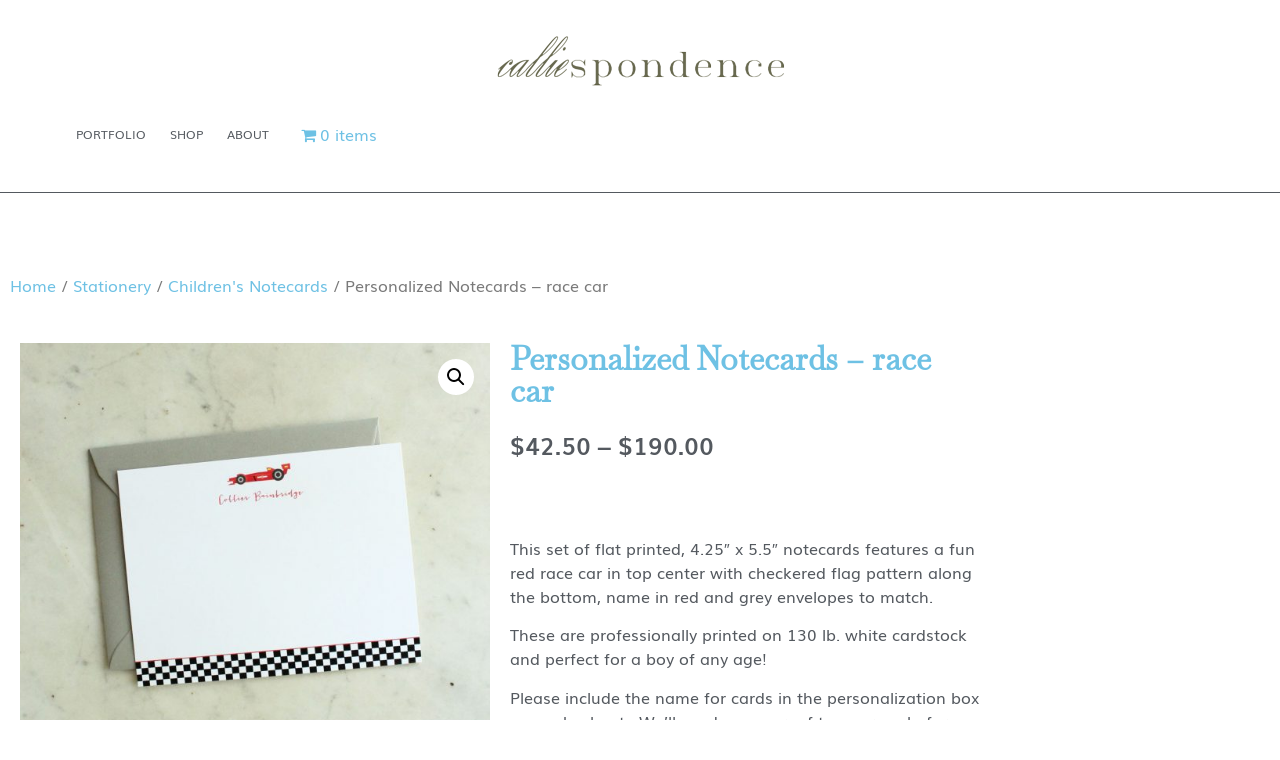

--- FILE ---
content_type: text/html; charset=UTF-8
request_url: https://calliespondence.com/product/personalized-notecards-race-car/
body_size: 22790
content:
<!doctype html>
<html lang="en-US">
<head>
	<meta charset="UTF-8">
	<meta name="viewport" content="width=device-width, initial-scale=1">
	<link rel="profile" href="https://gmpg.org/xfn/11">
	<meta name='robots' content='index, follow, max-image-preview:large, max-snippet:-1, max-video-preview:-1' />
	<style>img:is([sizes="auto" i], [sizes^="auto," i]) { contain-intrinsic-size: 3000px 1500px }</style>
	
	<!-- This site is optimized with the Yoast SEO plugin v26.8 - https://yoast.com/product/yoast-seo-wordpress/ -->
	<title>race car little boy notecard lightning mcqueen stationery</title>
	<link rel="canonical" href="https://calliespondence.com/product/personalized-notecards-race-car/" />
	<meta property="og:locale" content="en_US" />
	<meta property="og:type" content="article" />
	<meta property="og:title" content="race car little boy notecard lightning mcqueen stationery" />
	<meta property="og:description" content="&nbsp;  This set of flat printed, 4.25&quot; x 5.5&quot; notecards features a fun red race car in top center with checkered flag pattern along the bottom, name in red and grey envelopes to match.  These are professionally printed on 130 lb. white cardstock and perfect for a boy of any age!  Please include the name for cards in the personalization box upon checkout.  We&#039;ll send you a proof to approve before printing!" />
	<meta property="og:url" content="https://calliespondence.com/product/personalized-notecards-race-car/" />
	<meta property="og:site_name" content="Calliespondence" />
	<meta property="article:publisher" content="https://www.facebook.com/calliespondence-302333827325/" />
	<meta property="article:modified_time" content="2022-12-18T17:55:20+00:00" />
	<meta property="og:image" content="https://calliespondence.com/wp-content/uploads/2020/04/race-car-1-e1587738374707.jpg" />
	<meta property="og:image:width" content="1367" />
	<meta property="og:image:height" content="1227" />
	<meta property="og:image:type" content="image/jpeg" />
	<meta name="twitter:card" content="summary_large_image" />
	<script type="application/ld+json" class="yoast-schema-graph">{"@context":"https://schema.org","@graph":[{"@type":"WebPage","@id":"https://calliespondence.com/product/personalized-notecards-race-car/","url":"https://calliespondence.com/product/personalized-notecards-race-car/","name":"race car little boy notecard lightning mcqueen stationery","isPartOf":{"@id":"https://calliespondence.com/#website"},"primaryImageOfPage":{"@id":"https://calliespondence.com/product/personalized-notecards-race-car/#primaryimage"},"image":{"@id":"https://calliespondence.com/product/personalized-notecards-race-car/#primaryimage"},"thumbnailUrl":"https://calliespondence.com/wp-content/uploads/2020/04/race-car-1-e1587738374707.jpg","datePublished":"2020-04-24T14:24:28+00:00","dateModified":"2022-12-18T17:55:20+00:00","breadcrumb":{"@id":"https://calliespondence.com/product/personalized-notecards-race-car/#breadcrumb"},"inLanguage":"en-US","potentialAction":[{"@type":"ReadAction","target":["https://calliespondence.com/product/personalized-notecards-race-car/"]}]},{"@type":"ImageObject","inLanguage":"en-US","@id":"https://calliespondence.com/product/personalized-notecards-race-car/#primaryimage","url":"https://calliespondence.com/wp-content/uploads/2020/04/race-car-1-e1587738374707.jpg","contentUrl":"https://calliespondence.com/wp-content/uploads/2020/04/race-car-1-e1587738374707.jpg","width":1367,"height":1227},{"@type":"BreadcrumbList","@id":"https://calliespondence.com/product/personalized-notecards-race-car/#breadcrumb","itemListElement":[{"@type":"ListItem","position":1,"name":"Home","item":"https://calliespondence.com/"},{"@type":"ListItem","position":2,"name":"Shop","item":"https://calliespondence.com/shop/"},{"@type":"ListItem","position":3,"name":"Personalized Notecards &#8211; race car"}]},{"@type":"WebSite","@id":"https://calliespondence.com/#website","url":"https://calliespondence.com/","name":"Calliespondence","description":"a paper goods outfit that offers custom wedding invitation suites,  birth announcements, stationery and anything in between.","publisher":{"@id":"https://calliespondence.com/#organization"},"potentialAction":[{"@type":"SearchAction","target":{"@type":"EntryPoint","urlTemplate":"https://calliespondence.com/?s={search_term_string}"},"query-input":{"@type":"PropertyValueSpecification","valueRequired":true,"valueName":"search_term_string"}}],"inLanguage":"en-US"},{"@type":"Organization","@id":"https://calliespondence.com/#organization","name":"Calliespondence","url":"https://calliespondence.com/","logo":{"@type":"ImageObject","inLanguage":"en-US","@id":"https://calliespondence.com/#/schema/logo/image/","url":"https://calliespondence.com/wp-content/uploads/2011/08/logo326x1401.png","contentUrl":"https://calliespondence.com/wp-content/uploads/2011/08/logo326x1401.png","width":296,"height":56,"caption":"Calliespondence"},"image":{"@id":"https://calliespondence.com/#/schema/logo/image/"},"sameAs":["https://www.facebook.com/calliespondence-302333827325/","https://www.instagram.com/calliespondence/"]}]}</script>
	<!-- / Yoast SEO plugin. -->


<link rel="alternate" type="application/rss+xml" title="Calliespondence &raquo; Feed" href="https://calliespondence.com/feed/" />
<link rel="alternate" type="application/rss+xml" title="Calliespondence &raquo; Comments Feed" href="https://calliespondence.com/comments/feed/" />
<script>
window._wpemojiSettings = {"baseUrl":"https:\/\/s.w.org\/images\/core\/emoji\/16.0.1\/72x72\/","ext":".png","svgUrl":"https:\/\/s.w.org\/images\/core\/emoji\/16.0.1\/svg\/","svgExt":".svg","source":{"concatemoji":"http:\/\/calliespondence.com\/wp-includes\/js\/wp-emoji-release.min.js?ver=6.8.3"}};
/*! This file is auto-generated */
!function(s,n){var o,i,e;function c(e){try{var t={supportTests:e,timestamp:(new Date).valueOf()};sessionStorage.setItem(o,JSON.stringify(t))}catch(e){}}function p(e,t,n){e.clearRect(0,0,e.canvas.width,e.canvas.height),e.fillText(t,0,0);var t=new Uint32Array(e.getImageData(0,0,e.canvas.width,e.canvas.height).data),a=(e.clearRect(0,0,e.canvas.width,e.canvas.height),e.fillText(n,0,0),new Uint32Array(e.getImageData(0,0,e.canvas.width,e.canvas.height).data));return t.every(function(e,t){return e===a[t]})}function u(e,t){e.clearRect(0,0,e.canvas.width,e.canvas.height),e.fillText(t,0,0);for(var n=e.getImageData(16,16,1,1),a=0;a<n.data.length;a++)if(0!==n.data[a])return!1;return!0}function f(e,t,n,a){switch(t){case"flag":return n(e,"\ud83c\udff3\ufe0f\u200d\u26a7\ufe0f","\ud83c\udff3\ufe0f\u200b\u26a7\ufe0f")?!1:!n(e,"\ud83c\udde8\ud83c\uddf6","\ud83c\udde8\u200b\ud83c\uddf6")&&!n(e,"\ud83c\udff4\udb40\udc67\udb40\udc62\udb40\udc65\udb40\udc6e\udb40\udc67\udb40\udc7f","\ud83c\udff4\u200b\udb40\udc67\u200b\udb40\udc62\u200b\udb40\udc65\u200b\udb40\udc6e\u200b\udb40\udc67\u200b\udb40\udc7f");case"emoji":return!a(e,"\ud83e\udedf")}return!1}function g(e,t,n,a){var r="undefined"!=typeof WorkerGlobalScope&&self instanceof WorkerGlobalScope?new OffscreenCanvas(300,150):s.createElement("canvas"),o=r.getContext("2d",{willReadFrequently:!0}),i=(o.textBaseline="top",o.font="600 32px Arial",{});return e.forEach(function(e){i[e]=t(o,e,n,a)}),i}function t(e){var t=s.createElement("script");t.src=e,t.defer=!0,s.head.appendChild(t)}"undefined"!=typeof Promise&&(o="wpEmojiSettingsSupports",i=["flag","emoji"],n.supports={everything:!0,everythingExceptFlag:!0},e=new Promise(function(e){s.addEventListener("DOMContentLoaded",e,{once:!0})}),new Promise(function(t){var n=function(){try{var e=JSON.parse(sessionStorage.getItem(o));if("object"==typeof e&&"number"==typeof e.timestamp&&(new Date).valueOf()<e.timestamp+604800&&"object"==typeof e.supportTests)return e.supportTests}catch(e){}return null}();if(!n){if("undefined"!=typeof Worker&&"undefined"!=typeof OffscreenCanvas&&"undefined"!=typeof URL&&URL.createObjectURL&&"undefined"!=typeof Blob)try{var e="postMessage("+g.toString()+"("+[JSON.stringify(i),f.toString(),p.toString(),u.toString()].join(",")+"));",a=new Blob([e],{type:"text/javascript"}),r=new Worker(URL.createObjectURL(a),{name:"wpTestEmojiSupports"});return void(r.onmessage=function(e){c(n=e.data),r.terminate(),t(n)})}catch(e){}c(n=g(i,f,p,u))}t(n)}).then(function(e){for(var t in e)n.supports[t]=e[t],n.supports.everything=n.supports.everything&&n.supports[t],"flag"!==t&&(n.supports.everythingExceptFlag=n.supports.everythingExceptFlag&&n.supports[t]);n.supports.everythingExceptFlag=n.supports.everythingExceptFlag&&!n.supports.flag,n.DOMReady=!1,n.readyCallback=function(){n.DOMReady=!0}}).then(function(){return e}).then(function(){var e;n.supports.everything||(n.readyCallback(),(e=n.source||{}).concatemoji?t(e.concatemoji):e.wpemoji&&e.twemoji&&(t(e.twemoji),t(e.wpemoji)))}))}((window,document),window._wpemojiSettings);
</script>
<link rel='stylesheet' id='sbi_styles-css' href='https://calliespondence.com/wp-content/plugins/instagram-feed/css/sbi-styles.min.css?ver=6.10.0' media='all' />
<style id='wp-emoji-styles-inline-css'>

	img.wp-smiley, img.emoji {
		display: inline !important;
		border: none !important;
		box-shadow: none !important;
		height: 1em !important;
		width: 1em !important;
		margin: 0 0.07em !important;
		vertical-align: -0.1em !important;
		background: none !important;
		padding: 0 !important;
	}
</style>
<link rel='stylesheet' id='wp-block-library-css' href='https://calliespondence.com/wp-includes/css/dist/block-library/style.min.css?ver=6.8.3' media='all' />
<link rel='stylesheet' id='jet-engine-frontend-css' href='https://calliespondence.com/wp-content/plugins/jet-engine/assets/css/frontend.css?ver=3.7.9.1' media='all' />
<style id='global-styles-inline-css'>
:root{--wp--preset--aspect-ratio--square: 1;--wp--preset--aspect-ratio--4-3: 4/3;--wp--preset--aspect-ratio--3-4: 3/4;--wp--preset--aspect-ratio--3-2: 3/2;--wp--preset--aspect-ratio--2-3: 2/3;--wp--preset--aspect-ratio--16-9: 16/9;--wp--preset--aspect-ratio--9-16: 9/16;--wp--preset--color--black: #000000;--wp--preset--color--cyan-bluish-gray: #abb8c3;--wp--preset--color--white: #ffffff;--wp--preset--color--pale-pink: #f78da7;--wp--preset--color--vivid-red: #cf2e2e;--wp--preset--color--luminous-vivid-orange: #ff6900;--wp--preset--color--luminous-vivid-amber: #fcb900;--wp--preset--color--light-green-cyan: #7bdcb5;--wp--preset--color--vivid-green-cyan: #00d084;--wp--preset--color--pale-cyan-blue: #8ed1fc;--wp--preset--color--vivid-cyan-blue: #0693e3;--wp--preset--color--vivid-purple: #9b51e0;--wp--preset--gradient--vivid-cyan-blue-to-vivid-purple: linear-gradient(135deg,rgba(6,147,227,1) 0%,rgb(155,81,224) 100%);--wp--preset--gradient--light-green-cyan-to-vivid-green-cyan: linear-gradient(135deg,rgb(122,220,180) 0%,rgb(0,208,130) 100%);--wp--preset--gradient--luminous-vivid-amber-to-luminous-vivid-orange: linear-gradient(135deg,rgba(252,185,0,1) 0%,rgba(255,105,0,1) 100%);--wp--preset--gradient--luminous-vivid-orange-to-vivid-red: linear-gradient(135deg,rgba(255,105,0,1) 0%,rgb(207,46,46) 100%);--wp--preset--gradient--very-light-gray-to-cyan-bluish-gray: linear-gradient(135deg,rgb(238,238,238) 0%,rgb(169,184,195) 100%);--wp--preset--gradient--cool-to-warm-spectrum: linear-gradient(135deg,rgb(74,234,220) 0%,rgb(151,120,209) 20%,rgb(207,42,186) 40%,rgb(238,44,130) 60%,rgb(251,105,98) 80%,rgb(254,248,76) 100%);--wp--preset--gradient--blush-light-purple: linear-gradient(135deg,rgb(255,206,236) 0%,rgb(152,150,240) 100%);--wp--preset--gradient--blush-bordeaux: linear-gradient(135deg,rgb(254,205,165) 0%,rgb(254,45,45) 50%,rgb(107,0,62) 100%);--wp--preset--gradient--luminous-dusk: linear-gradient(135deg,rgb(255,203,112) 0%,rgb(199,81,192) 50%,rgb(65,88,208) 100%);--wp--preset--gradient--pale-ocean: linear-gradient(135deg,rgb(255,245,203) 0%,rgb(182,227,212) 50%,rgb(51,167,181) 100%);--wp--preset--gradient--electric-grass: linear-gradient(135deg,rgb(202,248,128) 0%,rgb(113,206,126) 100%);--wp--preset--gradient--midnight: linear-gradient(135deg,rgb(2,3,129) 0%,rgb(40,116,252) 100%);--wp--preset--font-size--small: 13px;--wp--preset--font-size--medium: 20px;--wp--preset--font-size--large: 36px;--wp--preset--font-size--x-large: 42px;--wp--preset--spacing--20: 0.44rem;--wp--preset--spacing--30: 0.67rem;--wp--preset--spacing--40: 1rem;--wp--preset--spacing--50: 1.5rem;--wp--preset--spacing--60: 2.25rem;--wp--preset--spacing--70: 3.38rem;--wp--preset--spacing--80: 5.06rem;--wp--preset--shadow--natural: 6px 6px 9px rgba(0, 0, 0, 0.2);--wp--preset--shadow--deep: 12px 12px 50px rgba(0, 0, 0, 0.4);--wp--preset--shadow--sharp: 6px 6px 0px rgba(0, 0, 0, 0.2);--wp--preset--shadow--outlined: 6px 6px 0px -3px rgba(255, 255, 255, 1), 6px 6px rgba(0, 0, 0, 1);--wp--preset--shadow--crisp: 6px 6px 0px rgba(0, 0, 0, 1);}:root { --wp--style--global--content-size: 800px;--wp--style--global--wide-size: 1200px; }:where(body) { margin: 0; }.wp-site-blocks > .alignleft { float: left; margin-right: 2em; }.wp-site-blocks > .alignright { float: right; margin-left: 2em; }.wp-site-blocks > .aligncenter { justify-content: center; margin-left: auto; margin-right: auto; }:where(.wp-site-blocks) > * { margin-block-start: 24px; margin-block-end: 0; }:where(.wp-site-blocks) > :first-child { margin-block-start: 0; }:where(.wp-site-blocks) > :last-child { margin-block-end: 0; }:root { --wp--style--block-gap: 24px; }:root :where(.is-layout-flow) > :first-child{margin-block-start: 0;}:root :where(.is-layout-flow) > :last-child{margin-block-end: 0;}:root :where(.is-layout-flow) > *{margin-block-start: 24px;margin-block-end: 0;}:root :where(.is-layout-constrained) > :first-child{margin-block-start: 0;}:root :where(.is-layout-constrained) > :last-child{margin-block-end: 0;}:root :where(.is-layout-constrained) > *{margin-block-start: 24px;margin-block-end: 0;}:root :where(.is-layout-flex){gap: 24px;}:root :where(.is-layout-grid){gap: 24px;}.is-layout-flow > .alignleft{float: left;margin-inline-start: 0;margin-inline-end: 2em;}.is-layout-flow > .alignright{float: right;margin-inline-start: 2em;margin-inline-end: 0;}.is-layout-flow > .aligncenter{margin-left: auto !important;margin-right: auto !important;}.is-layout-constrained > .alignleft{float: left;margin-inline-start: 0;margin-inline-end: 2em;}.is-layout-constrained > .alignright{float: right;margin-inline-start: 2em;margin-inline-end: 0;}.is-layout-constrained > .aligncenter{margin-left: auto !important;margin-right: auto !important;}.is-layout-constrained > :where(:not(.alignleft):not(.alignright):not(.alignfull)){max-width: var(--wp--style--global--content-size);margin-left: auto !important;margin-right: auto !important;}.is-layout-constrained > .alignwide{max-width: var(--wp--style--global--wide-size);}body .is-layout-flex{display: flex;}.is-layout-flex{flex-wrap: wrap;align-items: center;}.is-layout-flex > :is(*, div){margin: 0;}body .is-layout-grid{display: grid;}.is-layout-grid > :is(*, div){margin: 0;}body{padding-top: 0px;padding-right: 0px;padding-bottom: 0px;padding-left: 0px;}a:where(:not(.wp-element-button)){text-decoration: underline;}:root :where(.wp-element-button, .wp-block-button__link){background-color: #32373c;border-width: 0;color: #fff;font-family: inherit;font-size: inherit;line-height: inherit;padding: calc(0.667em + 2px) calc(1.333em + 2px);text-decoration: none;}.has-black-color{color: var(--wp--preset--color--black) !important;}.has-cyan-bluish-gray-color{color: var(--wp--preset--color--cyan-bluish-gray) !important;}.has-white-color{color: var(--wp--preset--color--white) !important;}.has-pale-pink-color{color: var(--wp--preset--color--pale-pink) !important;}.has-vivid-red-color{color: var(--wp--preset--color--vivid-red) !important;}.has-luminous-vivid-orange-color{color: var(--wp--preset--color--luminous-vivid-orange) !important;}.has-luminous-vivid-amber-color{color: var(--wp--preset--color--luminous-vivid-amber) !important;}.has-light-green-cyan-color{color: var(--wp--preset--color--light-green-cyan) !important;}.has-vivid-green-cyan-color{color: var(--wp--preset--color--vivid-green-cyan) !important;}.has-pale-cyan-blue-color{color: var(--wp--preset--color--pale-cyan-blue) !important;}.has-vivid-cyan-blue-color{color: var(--wp--preset--color--vivid-cyan-blue) !important;}.has-vivid-purple-color{color: var(--wp--preset--color--vivid-purple) !important;}.has-black-background-color{background-color: var(--wp--preset--color--black) !important;}.has-cyan-bluish-gray-background-color{background-color: var(--wp--preset--color--cyan-bluish-gray) !important;}.has-white-background-color{background-color: var(--wp--preset--color--white) !important;}.has-pale-pink-background-color{background-color: var(--wp--preset--color--pale-pink) !important;}.has-vivid-red-background-color{background-color: var(--wp--preset--color--vivid-red) !important;}.has-luminous-vivid-orange-background-color{background-color: var(--wp--preset--color--luminous-vivid-orange) !important;}.has-luminous-vivid-amber-background-color{background-color: var(--wp--preset--color--luminous-vivid-amber) !important;}.has-light-green-cyan-background-color{background-color: var(--wp--preset--color--light-green-cyan) !important;}.has-vivid-green-cyan-background-color{background-color: var(--wp--preset--color--vivid-green-cyan) !important;}.has-pale-cyan-blue-background-color{background-color: var(--wp--preset--color--pale-cyan-blue) !important;}.has-vivid-cyan-blue-background-color{background-color: var(--wp--preset--color--vivid-cyan-blue) !important;}.has-vivid-purple-background-color{background-color: var(--wp--preset--color--vivid-purple) !important;}.has-black-border-color{border-color: var(--wp--preset--color--black) !important;}.has-cyan-bluish-gray-border-color{border-color: var(--wp--preset--color--cyan-bluish-gray) !important;}.has-white-border-color{border-color: var(--wp--preset--color--white) !important;}.has-pale-pink-border-color{border-color: var(--wp--preset--color--pale-pink) !important;}.has-vivid-red-border-color{border-color: var(--wp--preset--color--vivid-red) !important;}.has-luminous-vivid-orange-border-color{border-color: var(--wp--preset--color--luminous-vivid-orange) !important;}.has-luminous-vivid-amber-border-color{border-color: var(--wp--preset--color--luminous-vivid-amber) !important;}.has-light-green-cyan-border-color{border-color: var(--wp--preset--color--light-green-cyan) !important;}.has-vivid-green-cyan-border-color{border-color: var(--wp--preset--color--vivid-green-cyan) !important;}.has-pale-cyan-blue-border-color{border-color: var(--wp--preset--color--pale-cyan-blue) !important;}.has-vivid-cyan-blue-border-color{border-color: var(--wp--preset--color--vivid-cyan-blue) !important;}.has-vivid-purple-border-color{border-color: var(--wp--preset--color--vivid-purple) !important;}.has-vivid-cyan-blue-to-vivid-purple-gradient-background{background: var(--wp--preset--gradient--vivid-cyan-blue-to-vivid-purple) !important;}.has-light-green-cyan-to-vivid-green-cyan-gradient-background{background: var(--wp--preset--gradient--light-green-cyan-to-vivid-green-cyan) !important;}.has-luminous-vivid-amber-to-luminous-vivid-orange-gradient-background{background: var(--wp--preset--gradient--luminous-vivid-amber-to-luminous-vivid-orange) !important;}.has-luminous-vivid-orange-to-vivid-red-gradient-background{background: var(--wp--preset--gradient--luminous-vivid-orange-to-vivid-red) !important;}.has-very-light-gray-to-cyan-bluish-gray-gradient-background{background: var(--wp--preset--gradient--very-light-gray-to-cyan-bluish-gray) !important;}.has-cool-to-warm-spectrum-gradient-background{background: var(--wp--preset--gradient--cool-to-warm-spectrum) !important;}.has-blush-light-purple-gradient-background{background: var(--wp--preset--gradient--blush-light-purple) !important;}.has-blush-bordeaux-gradient-background{background: var(--wp--preset--gradient--blush-bordeaux) !important;}.has-luminous-dusk-gradient-background{background: var(--wp--preset--gradient--luminous-dusk) !important;}.has-pale-ocean-gradient-background{background: var(--wp--preset--gradient--pale-ocean) !important;}.has-electric-grass-gradient-background{background: var(--wp--preset--gradient--electric-grass) !important;}.has-midnight-gradient-background{background: var(--wp--preset--gradient--midnight) !important;}.has-small-font-size{font-size: var(--wp--preset--font-size--small) !important;}.has-medium-font-size{font-size: var(--wp--preset--font-size--medium) !important;}.has-large-font-size{font-size: var(--wp--preset--font-size--large) !important;}.has-x-large-font-size{font-size: var(--wp--preset--font-size--x-large) !important;}
:root :where(.wp-block-pullquote){font-size: 1.5em;line-height: 1.6;}
</style>
<link rel='stylesheet' id='wapf-frontend-css-css' href='https://calliespondence.com/wp-content/plugins/advanced-product-fields-for-woocommerce/assets/css/frontend.min.css?ver=1.6.18' media='all' />
<link rel='stylesheet' id='wpmenucart-icons-css' href='https://calliespondence.com/wp-content/plugins/woocommerce-menu-bar-cart/assets/css/wpmenucart-icons.min.css?ver=2.14.12' media='all' />
<style id='wpmenucart-icons-inline-css'>
@font-face{font-family:WPMenuCart;src:url(https://calliespondence.com/wp-content/plugins/woocommerce-menu-bar-cart/assets/fonts/WPMenuCart.eot);src:url(https://calliespondence.com/wp-content/plugins/woocommerce-menu-bar-cart/assets/fonts/WPMenuCart.eot?#iefix) format('embedded-opentype'),url(https://calliespondence.com/wp-content/plugins/woocommerce-menu-bar-cart/assets/fonts/WPMenuCart.woff2) format('woff2'),url(https://calliespondence.com/wp-content/plugins/woocommerce-menu-bar-cart/assets/fonts/WPMenuCart.woff) format('woff'),url(https://calliespondence.com/wp-content/plugins/woocommerce-menu-bar-cart/assets/fonts/WPMenuCart.ttf) format('truetype'),url(https://calliespondence.com/wp-content/plugins/woocommerce-menu-bar-cart/assets/fonts/WPMenuCart.svg#WPMenuCart) format('svg');font-weight:400;font-style:normal;font-display:swap}
</style>
<link rel='stylesheet' id='wpmenucart-css' href='https://calliespondence.com/wp-content/plugins/woocommerce-menu-bar-cart/assets/css/wpmenucart-main.min.css?ver=2.14.12' media='all' />
<link rel='stylesheet' id='photoswipe-css' href='https://calliespondence.com/wp-content/plugins/woocommerce/assets/css/photoswipe/photoswipe.min.css?ver=10.4.3' media='all' />
<link rel='stylesheet' id='photoswipe-default-skin-css' href='https://calliespondence.com/wp-content/plugins/woocommerce/assets/css/photoswipe/default-skin/default-skin.min.css?ver=10.4.3' media='all' />
<link rel='stylesheet' id='woocommerce-layout-css' href='https://calliespondence.com/wp-content/plugins/woocommerce/assets/css/woocommerce-layout.css?ver=10.4.3' media='all' />
<link rel='stylesheet' id='woocommerce-smallscreen-css' href='https://calliespondence.com/wp-content/plugins/woocommerce/assets/css/woocommerce-smallscreen.css?ver=10.4.3' media='only screen and (max-width: 768px)' />
<link rel='stylesheet' id='woocommerce-general-css' href='https://calliespondence.com/wp-content/plugins/woocommerce/assets/css/woocommerce.css?ver=10.4.3' media='all' />
<style id='woocommerce-inline-inline-css'>
.woocommerce form .form-row .required { visibility: visible; }
</style>
<link rel='stylesheet' id='hello-elementor-css' href='https://calliespondence.com/wp-content/themes/hello-elementor/assets/css/reset.css?ver=3.4.5' media='all' />
<link rel='stylesheet' id='hello-elementor-theme-style-css' href='https://calliespondence.com/wp-content/themes/hello-elementor/assets/css/theme.css?ver=3.4.5' media='all' />
<link rel='stylesheet' id='hello-elementor-header-footer-css' href='https://calliespondence.com/wp-content/themes/hello-elementor/assets/css/header-footer.css?ver=3.4.5' media='all' />
<link rel='stylesheet' id='elementor-frontend-css' href='https://calliespondence.com/wp-content/plugins/elementor/assets/css/frontend.min.css?ver=3.34.3' media='all' />
<link rel='stylesheet' id='elementor-post-16765-css' href='https://calliespondence.com/wp-content/uploads/elementor/css/post-16765.css?ver=1769545817' media='all' />
<link rel='stylesheet' id='widget-image-css' href='https://calliespondence.com/wp-content/plugins/elementor/assets/css/widget-image.min.css?ver=3.34.3' media='all' />
<link rel='stylesheet' id='widget-nav-menu-css' href='https://calliespondence.com/wp-content/plugins/elementor-pro/assets/css/widget-nav-menu.min.css?ver=3.34.3' media='all' />
<link rel='stylesheet' id='e-sticky-css' href='https://calliespondence.com/wp-content/plugins/elementor-pro/assets/css/modules/sticky.min.css?ver=3.34.3' media='all' />
<link rel='stylesheet' id='widget-divider-css' href='https://calliespondence.com/wp-content/plugins/elementor/assets/css/widget-divider.min.css?ver=3.34.3' media='all' />
<link rel='stylesheet' id='widget-heading-css' href='https://calliespondence.com/wp-content/plugins/elementor/assets/css/widget-heading.min.css?ver=3.34.3' media='all' />
<link rel='stylesheet' id='widget-social-icons-css' href='https://calliespondence.com/wp-content/plugins/elementor/assets/css/widget-social-icons.min.css?ver=3.34.3' media='all' />
<link rel='stylesheet' id='e-apple-webkit-css' href='https://calliespondence.com/wp-content/plugins/elementor/assets/css/conditionals/apple-webkit.min.css?ver=3.34.3' media='all' />
<link rel='stylesheet' id='widget-form-css' href='https://calliespondence.com/wp-content/plugins/elementor-pro/assets/css/widget-form.min.css?ver=3.34.3' media='all' />
<link rel='stylesheet' id='widget-icon-list-css' href='https://calliespondence.com/wp-content/plugins/elementor/assets/css/widget-icon-list.min.css?ver=3.34.3' media='all' />
<link rel='stylesheet' id='widget-spacer-css' href='https://calliespondence.com/wp-content/plugins/elementor/assets/css/widget-spacer.min.css?ver=3.34.3' media='all' />
<link rel='stylesheet' id='widget-woocommerce-product-images-css' href='https://calliespondence.com/wp-content/plugins/elementor-pro/assets/css/widget-woocommerce-product-images.min.css?ver=3.34.3' media='all' />
<link rel='stylesheet' id='widget-woocommerce-product-price-css' href='https://calliespondence.com/wp-content/plugins/elementor-pro/assets/css/widget-woocommerce-product-price.min.css?ver=3.34.3' media='all' />
<link rel='stylesheet' id='widget-woocommerce-product-add-to-cart-css' href='https://calliespondence.com/wp-content/plugins/elementor-pro/assets/css/widget-woocommerce-product-add-to-cart.min.css?ver=3.34.3' media='all' />
<link rel='stylesheet' id='widget-woocommerce-product-meta-css' href='https://calliespondence.com/wp-content/plugins/elementor-pro/assets/css/widget-woocommerce-product-meta.min.css?ver=3.34.3' media='all' />
<link rel='stylesheet' id='widget-woocommerce-product-data-tabs-css' href='https://calliespondence.com/wp-content/plugins/elementor-pro/assets/css/widget-woocommerce-product-data-tabs.min.css?ver=3.34.3' media='all' />
<link rel='stylesheet' id='widget-woocommerce-products-css' href='https://calliespondence.com/wp-content/plugins/elementor-pro/assets/css/widget-woocommerce-products.min.css?ver=3.34.3' media='all' />
<link rel='stylesheet' id='font-awesome-5-all-css' href='https://calliespondence.com/wp-content/plugins/elementor/assets/lib/font-awesome/css/all.min.css?ver=3.34.3' media='all' />
<link rel='stylesheet' id='font-awesome-4-shim-css' href='https://calliespondence.com/wp-content/plugins/elementor/assets/lib/font-awesome/css/v4-shims.min.css?ver=3.34.3' media='all' />
<link rel='stylesheet' id='sbistyles-css' href='https://calliespondence.com/wp-content/plugins/instagram-feed/css/sbi-styles.min.css?ver=6.10.0' media='all' />
<link rel='stylesheet' id='elementor-post-16769-css' href='https://calliespondence.com/wp-content/uploads/elementor/css/post-16769.css?ver=1769545817' media='all' />
<link rel='stylesheet' id='elementor-post-16919-css' href='https://calliespondence.com/wp-content/uploads/elementor/css/post-16919.css?ver=1769545817' media='all' />
<link rel='stylesheet' id='elementor-post-17069-css' href='https://calliespondence.com/wp-content/uploads/elementor/css/post-17069.css?ver=1769546721' media='all' />
<link rel='stylesheet' id='flexible-shipping-free-shipping-css' href='https://calliespondence.com/wp-content/plugins/flexible-shipping/assets/dist/css/free-shipping.css?ver=6.5.4.2' media='all' />
<link rel='stylesheet' id='elementor-gf-local-baskervville-css' href='https://calliespondence.com/wp-content/uploads/elementor/google-fonts/css/baskervville.css?ver=1742233881' media='all' />
<link rel='stylesheet' id='elementor-gf-local-abhayalibre-css' href='https://calliespondence.com/wp-content/uploads/elementor/google-fonts/css/abhayalibre.css?ver=1742233883' media='all' />
<script src="https://calliespondence.com/wp-includes/js/jquery/jquery.min.js?ver=3.7.1" id="jquery-core-js"></script>
<script src="https://calliespondence.com/wp-includes/js/jquery/jquery-migrate.min.js?ver=3.4.1" id="jquery-migrate-js"></script>
<script src="https://calliespondence.com/wp-content/plugins/woocommerce/assets/js/jquery-blockui/jquery.blockUI.min.js?ver=2.7.0-wc.10.4.3" id="wc-jquery-blockui-js" defer data-wp-strategy="defer"></script>
<script id="wc-add-to-cart-js-extra">
var wc_add_to_cart_params = {"ajax_url":"\/wp-admin\/admin-ajax.php","wc_ajax_url":"\/?wc-ajax=%%endpoint%%","i18n_view_cart":"View cart","cart_url":"https:\/\/calliespondence.com\/cart\/","is_cart":"","cart_redirect_after_add":"no"};
</script>
<script src="https://calliespondence.com/wp-content/plugins/woocommerce/assets/js/frontend/add-to-cart.min.js?ver=10.4.3" id="wc-add-to-cart-js" defer data-wp-strategy="defer"></script>
<script src="https://calliespondence.com/wp-content/plugins/woocommerce/assets/js/zoom/jquery.zoom.min.js?ver=1.7.21-wc.10.4.3" id="wc-zoom-js" defer data-wp-strategy="defer"></script>
<script src="https://calliespondence.com/wp-content/plugins/woocommerce/assets/js/flexslider/jquery.flexslider.min.js?ver=2.7.2-wc.10.4.3" id="wc-flexslider-js" defer data-wp-strategy="defer"></script>
<script src="https://calliespondence.com/wp-content/plugins/woocommerce/assets/js/photoswipe/photoswipe.min.js?ver=4.1.1-wc.10.4.3" id="wc-photoswipe-js" defer data-wp-strategy="defer"></script>
<script src="https://calliespondence.com/wp-content/plugins/woocommerce/assets/js/photoswipe/photoswipe-ui-default.min.js?ver=4.1.1-wc.10.4.3" id="wc-photoswipe-ui-default-js" defer data-wp-strategy="defer"></script>
<script id="wc-single-product-js-extra">
var wc_single_product_params = {"i18n_required_rating_text":"Please select a rating","i18n_rating_options":["1 of 5 stars","2 of 5 stars","3 of 5 stars","4 of 5 stars","5 of 5 stars"],"i18n_product_gallery_trigger_text":"View full-screen image gallery","review_rating_required":"yes","flexslider":{"rtl":false,"animation":"slide","smoothHeight":true,"directionNav":false,"controlNav":"thumbnails","slideshow":false,"animationSpeed":500,"animationLoop":false,"allowOneSlide":false},"zoom_enabled":"1","zoom_options":[],"photoswipe_enabled":"1","photoswipe_options":{"shareEl":false,"closeOnScroll":false,"history":false,"hideAnimationDuration":0,"showAnimationDuration":0},"flexslider_enabled":"1"};
</script>
<script src="https://calliespondence.com/wp-content/plugins/woocommerce/assets/js/frontend/single-product.min.js?ver=10.4.3" id="wc-single-product-js" defer data-wp-strategy="defer"></script>
<script src="https://calliespondence.com/wp-content/plugins/woocommerce/assets/js/js-cookie/js.cookie.min.js?ver=2.1.4-wc.10.4.3" id="wc-js-cookie-js" defer data-wp-strategy="defer"></script>
<script id="woocommerce-js-extra">
var woocommerce_params = {"ajax_url":"\/wp-admin\/admin-ajax.php","wc_ajax_url":"\/?wc-ajax=%%endpoint%%","i18n_password_show":"Show password","i18n_password_hide":"Hide password"};
</script>
<script src="https://calliespondence.com/wp-content/plugins/woocommerce/assets/js/frontend/woocommerce.min.js?ver=10.4.3" id="woocommerce-js" defer data-wp-strategy="defer"></script>
<script src="https://calliespondence.com/wp-content/plugins/elementor/assets/lib/font-awesome/js/v4-shims.min.js?ver=3.34.3" id="font-awesome-4-shim-js"></script>
<link rel="https://api.w.org/" href="https://calliespondence.com/wp-json/" /><link rel="alternate" title="JSON" type="application/json" href="https://calliespondence.com/wp-json/wp/v2/product/10315" /><link rel="EditURI" type="application/rsd+xml" title="RSD" href="https://calliespondence.com/xmlrpc.php?rsd" />
<meta name="generator" content="WordPress 6.8.3" />
<meta name="generator" content="WooCommerce 10.4.3" />
<link rel='shortlink' href='https://calliespondence.com/?p=10315' />
<link rel="alternate" title="oEmbed (JSON)" type="application/json+oembed" href="https://calliespondence.com/wp-json/oembed/1.0/embed?url=https%3A%2F%2Fcalliespondence.com%2Fproduct%2Fpersonalized-notecards-race-car%2F" />
<link rel="alternate" title="oEmbed (XML)" type="text/xml+oembed" href="https://calliespondence.com/wp-json/oembed/1.0/embed?url=https%3A%2F%2Fcalliespondence.com%2Fproduct%2Fpersonalized-notecards-race-car%2F&#038;format=xml" />
<meta name="description" content="&nbsp;

This set of flat printed, 4.25&quot; x 5.5&quot; notecards features a fun red race car in top center with checkered flag pattern along the bottom, name in red and grey envelopes to match.

These are professionally printed on 130 lb. white cardstock and perfect for a boy of any age!

Please include the name for cards in the personalization box upon checkout.  We&#039;ll send you a proof to approve before printing!">
	<noscript><style>.woocommerce-product-gallery{ opacity: 1 !important; }</style></noscript>
	<meta name="generator" content="Elementor 3.34.3; features: e_font_icon_svg, additional_custom_breakpoints; settings: css_print_method-external, google_font-enabled, font_display-swap">
			<style>
				.e-con.e-parent:nth-of-type(n+4):not(.e-lazyloaded):not(.e-no-lazyload),
				.e-con.e-parent:nth-of-type(n+4):not(.e-lazyloaded):not(.e-no-lazyload) * {
					background-image: none !important;
				}
				@media screen and (max-height: 1024px) {
					.e-con.e-parent:nth-of-type(n+3):not(.e-lazyloaded):not(.e-no-lazyload),
					.e-con.e-parent:nth-of-type(n+3):not(.e-lazyloaded):not(.e-no-lazyload) * {
						background-image: none !important;
					}
				}
				@media screen and (max-height: 640px) {
					.e-con.e-parent:nth-of-type(n+2):not(.e-lazyloaded):not(.e-no-lazyload),
					.e-con.e-parent:nth-of-type(n+2):not(.e-lazyloaded):not(.e-no-lazyload) * {
						background-image: none !important;
					}
				}
			</style>
			<link rel="icon" href="https://calliespondence.com/wp-content/uploads/2019/08/cropped-calliespondence_icon-32x32.png" sizes="32x32" />
<link rel="icon" href="https://calliespondence.com/wp-content/uploads/2019/08/cropped-calliespondence_icon-192x192.png" sizes="192x192" />
<link rel="apple-touch-icon" href="https://calliespondence.com/wp-content/uploads/2019/08/cropped-calliespondence_icon-180x180.png" />
<meta name="msapplication-TileImage" content="https://calliespondence.com/wp-content/uploads/2019/08/cropped-calliespondence_icon-270x270.png" />
</head>
<body class="wp-singular product-template-default single single-product postid-10315 wp-custom-logo wp-embed-responsive wp-theme-hello-elementor theme-hello-elementor woocommerce woocommerce-page woocommerce-no-js hello-elementor-default elementor-default elementor-template-full-width elementor-kit-16765 elementor-page-17069">


<a class="skip-link screen-reader-text" href="#content">Skip to content</a>

		<header data-elementor-type="header" data-elementor-id="16769" class="elementor elementor-16769 elementor-location-header" data-elementor-post-type="elementor_library">
					<section class="elementor-section elementor-top-section elementor-element elementor-element-9fa75b9 elementor-section-full_width elementor-section-content-middle elementor-section-height-default elementor-section-height-default" data-id="9fa75b9" data-element_type="section" data-settings="{&quot;background_background&quot;:&quot;classic&quot;,&quot;sticky&quot;:&quot;top&quot;,&quot;sticky_on&quot;:[&quot;desktop&quot;,&quot;tablet&quot;,&quot;mobile&quot;],&quot;sticky_offset&quot;:0,&quot;sticky_effects_offset&quot;:0,&quot;sticky_anchor_link_offset&quot;:0}">
						<div class="elementor-container elementor-column-gap-wider">
					<div class="elementor-column elementor-col-100 elementor-top-column elementor-element elementor-element-ee478e6" data-id="ee478e6" data-element_type="column">
			<div class="elementor-widget-wrap elementor-element-populated">
						<div class="elementor-element elementor-element-45a9010 elementor-widget elementor-widget-theme-site-logo elementor-widget-image" data-id="45a9010" data-element_type="widget" data-widget_type="theme-site-logo.default">
				<div class="elementor-widget-container">
											<a href="https://calliespondence.com">
			<img width="296" height="56" src="https://calliespondence.com/wp-content/uploads/2019/05/logo326x1401.png" class="attachment-full size-full wp-image-8" alt="" />				</a>
											</div>
				</div>
				<section class="elementor-section elementor-inner-section elementor-element elementor-element-d101d53 elementor-section-content-middle elementor-section-boxed elementor-section-height-default elementor-section-height-default" data-id="d101d53" data-element_type="section">
						<div class="elementor-container elementor-column-gap-narrow">
					<div class="elementor-column elementor-col-100 elementor-inner-column elementor-element elementor-element-fbdede7" data-id="fbdede7" data-element_type="column">
			<div class="elementor-widget-wrap elementor-element-populated">
						<div class="elementor-element elementor-element-b828795 elementor-nav-menu__align-center elementor-nav-menu--dropdown-mobile elementor-nav-menu__text-align-aside elementor-nav-menu--toggle elementor-nav-menu--burger elementor-widget elementor-widget-nav-menu" data-id="b828795" data-element_type="widget" data-settings="{&quot;layout&quot;:&quot;horizontal&quot;,&quot;submenu_icon&quot;:{&quot;value&quot;:&quot;&lt;svg aria-hidden=\&quot;true\&quot; class=\&quot;e-font-icon-svg e-fas-caret-down\&quot; viewBox=\&quot;0 0 320 512\&quot; xmlns=\&quot;http:\/\/www.w3.org\/2000\/svg\&quot;&gt;&lt;path d=\&quot;M31.3 192h257.3c17.8 0 26.7 21.5 14.1 34.1L174.1 354.8c-7.8 7.8-20.5 7.8-28.3 0L17.2 226.1C4.6 213.5 13.5 192 31.3 192z\&quot;&gt;&lt;\/path&gt;&lt;\/svg&gt;&quot;,&quot;library&quot;:&quot;fa-solid&quot;},&quot;toggle&quot;:&quot;burger&quot;}" data-widget_type="nav-menu.default">
				<div class="elementor-widget-container">
								<nav aria-label="Menu" class="elementor-nav-menu--main elementor-nav-menu__container elementor-nav-menu--layout-horizontal e--pointer-text e--animation-none">
				<ul id="menu-1-b828795" class="elementor-nav-menu"><li class="menu-item menu-item-type-taxonomy menu-item-object-category menu-item-17284"><a href="https://calliespondence.com/category/projects/" class="elementor-item">Portfolio</a></li>
<li class="menu-item menu-item-type-post_type menu-item-object-page menu-item-has-children current_page_parent menu-item-5061"><a href="https://calliespondence.com/shop/" class="elementor-item">Shop</a>
<ul class="sub-menu elementor-nav-menu--dropdown">
	<li class="menu-item menu-item-type-taxonomy menu-item-object-product_cat menu-item-17247"><a href="https://calliespondence.com/product-category/valentines-day/" class="elementor-sub-item">Valentine&#8217;s Day</a></li>
	<li class="menu-item menu-item-type-taxonomy menu-item-object-product_cat menu-item-17250"><a href="https://calliespondence.com/product-category/easter/" class="elementor-sub-item">Easter</a></li>
	<li class="menu-item menu-item-type-taxonomy menu-item-object-product_cat menu-item-17251"><a href="https://calliespondence.com/product-category/moms-dads-grads/" class="elementor-sub-item">Moms, Dads + Grads</a></li>
	<li class="menu-item menu-item-type-taxonomy menu-item-object-product_cat menu-item-17471"><a href="https://calliespondence.com/product-category/x-liberty/" class="elementor-sub-item">x Liberty</a></li>
	<li class="menu-item menu-item-type-taxonomy menu-item-object-product_cat current-product-ancestor current-menu-parent current-product-parent menu-item-has-children menu-item-17252"><a href="https://calliespondence.com/product-category/stationery/" class="elementor-sub-item">Stationery</a>
	<ul class="sub-menu elementor-nav-menu--dropdown">
		<li class="menu-item menu-item-type-taxonomy menu-item-object-product_cat menu-item-17256"><a href="https://calliespondence.com/product-category/stationery/notecards/" class="elementor-sub-item">Notecards</a></li>
		<li class="menu-item menu-item-type-taxonomy menu-item-object-product_cat menu-item-17255"><a href="https://calliespondence.com/product-category/stationery/fill-in-notecards/" class="elementor-sub-item">Fill In Notecards</a></li>
		<li class="menu-item menu-item-type-taxonomy menu-item-object-product_cat current-product-ancestor current-menu-parent current-product-parent menu-item-17254"><a href="https://calliespondence.com/product-category/stationery/childrens-notecards-stationery-2/" class="elementor-sub-item">Children&#8217;s Notecards</a></li>
		<li class="menu-item menu-item-type-taxonomy menu-item-object-product_cat menu-item-17253"><a href="https://calliespondence.com/product-category/stationery/stationery-camp/" class="elementor-sub-item">Camp</a></li>
	</ul>
</li>
	<li class="menu-item menu-item-type-taxonomy menu-item-object-product_cat menu-item-has-children menu-item-17257"><a href="https://calliespondence.com/product-category/gifting/" class="elementor-sub-item">Tags + Gift Enclosures</a>
	<ul class="sub-menu elementor-nav-menu--dropdown">
		<li class="menu-item menu-item-type-taxonomy menu-item-object-product_cat menu-item-17258"><a href="https://calliespondence.com/product-category/gifting/calling-cards/" class="elementor-sub-item">Calling Cards</a></li>
		<li class="menu-item menu-item-type-taxonomy menu-item-object-product_cat menu-item-17259"><a href="https://calliespondence.com/product-category/gifting/gift-stickers/" class="elementor-sub-item">Gift Stickers</a></li>
		<li class="menu-item menu-item-type-taxonomy menu-item-object-product_cat menu-item-17261"><a href="https://calliespondence.com/product-category/gifting/tags-blank/" class="elementor-sub-item">Blank Tags</a></li>
		<li class="menu-item menu-item-type-taxonomy menu-item-object-product_cat menu-item-17262"><a href="https://calliespondence.com/product-category/gifting/tags-personalized/" class="elementor-sub-item">Personalized Tags</a></li>
		<li class="menu-item menu-item-type-taxonomy menu-item-object-product_cat menu-item-17260"><a href="https://calliespondence.com/product-category/gifting/ribbon/" class="elementor-sub-item">Ribbon</a></li>
	</ul>
</li>
	<li class="menu-item menu-item-type-taxonomy menu-item-object-product_cat menu-item-17276"><a href="https://calliespondence.com/product-category/greeting-cards/" class="elementor-sub-item">Collegiate Collection</a></li>
	<li class="menu-item menu-item-type-taxonomy menu-item-object-product_cat menu-item-has-children menu-item-17263"><a href="https://calliespondence.com/product-category/party-shop/" class="elementor-sub-item">Party Shop</a>
	<ul class="sub-menu elementor-nav-menu--dropdown">
		<li class="menu-item menu-item-type-taxonomy menu-item-object-product_cat menu-item-17266"><a href="https://calliespondence.com/product-category/party-shop/napkins/" class="elementor-sub-item">Napkins</a></li>
		<li class="menu-item menu-item-type-taxonomy menu-item-object-product_cat menu-item-17265"><a href="https://calliespondence.com/product-category/party-shop/cups/" class="elementor-sub-item">Cups</a></li>
		<li class="menu-item menu-item-type-taxonomy menu-item-object-product_cat menu-item-17268"><a href="https://calliespondence.com/product-category/party-shop/plates/" class="elementor-sub-item">Plates</a></li>
		<li class="menu-item menu-item-type-taxonomy menu-item-object-product_cat menu-item-17264"><a href="https://calliespondence.com/product-category/party-shop/candles/" class="elementor-sub-item">Candles</a></li>
		<li class="menu-item menu-item-type-taxonomy menu-item-object-product_cat menu-item-17267"><a href="https://calliespondence.com/product-category/party-shop/place-cards/" class="elementor-sub-item">Place Cards</a></li>
	</ul>
</li>
	<li class="menu-item menu-item-type-taxonomy menu-item-object-product_cat menu-item-has-children menu-item-17269"><a href="https://calliespondence.com/product-category/baby/" class="elementor-sub-item">Baby</a>
	<ul class="sub-menu elementor-nav-menu--dropdown">
		<li class="menu-item menu-item-type-taxonomy menu-item-object-product_cat menu-item-17270"><a href="https://calliespondence.com/product-category/baby/baby-showers/" class="elementor-sub-item">Baby Showers</a></li>
		<li class="menu-item menu-item-type-taxonomy menu-item-object-product_cat menu-item-17272"><a href="https://calliespondence.com/product-category/baby/baby-stationery/" class="elementor-sub-item">Stationery</a></li>
		<li class="menu-item menu-item-type-taxonomy menu-item-object-product_cat menu-item-17271"><a href="https://calliespondence.com/product-category/baby/baptism/" class="elementor-sub-item">Baptism</a></li>
	</ul>
</li>
	<li class="menu-item menu-item-type-taxonomy menu-item-object-product_cat menu-item-has-children menu-item-17273"><a href="https://calliespondence.com/product-category/gifts/" class="elementor-sub-item">Gifts</a>
	<ul class="sub-menu elementor-nav-menu--dropdown">
		<li class="menu-item menu-item-type-taxonomy menu-item-object-product_cat menu-item-17274"><a href="https://calliespondence.com/product-category/gifts/girlfriend/" class="elementor-sub-item">Girlfriend</a></li>
		<li class="menu-item menu-item-type-taxonomy menu-item-object-product_cat menu-item-17275"><a href="https://calliespondence.com/product-category/gifts/teacher/" class="elementor-sub-item">Teacher</a></li>
	</ul>
</li>
	<li class="menu-item menu-item-type-taxonomy menu-item-object-product_cat menu-item-17277"><a href="https://calliespondence.com/product-category/notepads/" class="elementor-sub-item">Notepads</a></li>
	<li class="menu-item menu-item-type-taxonomy menu-item-object-product_cat menu-item-17278"><a href="https://calliespondence.com/product-category/invitations/" class="elementor-sub-item">Invitations</a></li>
	<li class="menu-item menu-item-type-taxonomy menu-item-object-product_cat menu-item-17279"><a href="https://calliespondence.com/product-category/thanksgiving/" class="elementor-sub-item">Thanksgiving</a></li>
	<li class="menu-item menu-item-type-taxonomy menu-item-object-product_cat menu-item-has-children menu-item-17280"><a href="https://calliespondence.com/product-category/holiday/" class="elementor-sub-item">Holiday</a>
	<ul class="sub-menu elementor-nav-menu--dropdown">
		<li class="menu-item menu-item-type-taxonomy menu-item-object-product_cat menu-item-17281"><a href="https://calliespondence.com/product-category/holiday/holiday-cards/" class="elementor-sub-item">Holiday Cards</a></li>
		<li class="menu-item menu-item-type-taxonomy menu-item-object-product_cat menu-item-17282"><a href="https://calliespondence.com/product-category/holiday/tags/" class="elementor-sub-item">Holiday Tags &#038; Party Goods</a></li>
	</ul>
</li>
	<li class="menu-item menu-item-type-taxonomy menu-item-object-product_cat menu-item-17283"><a href="https://calliespondence.com/product-category/sale/" class="elementor-sub-item">Sale</a></li>
</ul>
</li>
<li class="menu-item menu-item-type-post_type menu-item-object-page menu-item-has-children menu-item-5062"><a href="https://calliespondence.com/about/" class="elementor-item">About</a>
<ul class="sub-menu elementor-nav-menu--dropdown">
	<li class="menu-item menu-item-type-post_type menu-item-object-page menu-item-5075"><a href="https://calliespondence.com/about/" class="elementor-sub-item">About Us</a></li>
	<li class="menu-item menu-item-type-post_type menu-item-object-page menu-item-5065"><a href="https://calliespondence.com/contact-2/" class="elementor-sub-item">Contact</a></li>
	<li class="menu-item menu-item-type-post_type menu-item-object-page menu-item-5063"><a href="https://calliespondence.com/faq/" class="elementor-sub-item">FAQ</a></li>
</ul>
</li>
<li class="menu-item wpmenucartli wpmenucart-display-right menu-item" id="wpmenucartli"><a class="wpmenucart-contents empty-wpmenucart-visible" href="https://calliespondence.com/shop/" title="Start shopping"><i class="wpmenucart-icon-shopping-cart-0" role="img" aria-label="Cart"></i><span class="cartcontents">0 items</span></a></li></ul>			</nav>
					<div class="elementor-menu-toggle" role="button" tabindex="0" aria-label="Menu Toggle" aria-expanded="false">
			<svg aria-hidden="true" role="presentation" class="elementor-menu-toggle__icon--open e-font-icon-svg e-eicon-menu-bar" viewBox="0 0 1000 1000" xmlns="http://www.w3.org/2000/svg"><path d="M104 333H896C929 333 958 304 958 271S929 208 896 208H104C71 208 42 237 42 271S71 333 104 333ZM104 583H896C929 583 958 554 958 521S929 458 896 458H104C71 458 42 487 42 521S71 583 104 583ZM104 833H896C929 833 958 804 958 771S929 708 896 708H104C71 708 42 737 42 771S71 833 104 833Z"></path></svg><svg aria-hidden="true" role="presentation" class="elementor-menu-toggle__icon--close e-font-icon-svg e-eicon-close" viewBox="0 0 1000 1000" xmlns="http://www.w3.org/2000/svg"><path d="M742 167L500 408 258 167C246 154 233 150 217 150 196 150 179 158 167 167 154 179 150 196 150 212 150 229 154 242 171 254L408 500 167 742C138 771 138 800 167 829 196 858 225 858 254 829L496 587 738 829C750 842 767 846 783 846 800 846 817 842 829 829 842 817 846 804 846 783 846 767 842 750 829 737L588 500 833 258C863 229 863 200 833 171 804 137 775 137 742 167Z"></path></svg>		</div>
					<nav class="elementor-nav-menu--dropdown elementor-nav-menu__container" aria-hidden="true">
				<ul id="menu-2-b828795" class="elementor-nav-menu"><li class="menu-item menu-item-type-taxonomy menu-item-object-category menu-item-17284"><a href="https://calliespondence.com/category/projects/" class="elementor-item" tabindex="-1">Portfolio</a></li>
<li class="menu-item menu-item-type-post_type menu-item-object-page menu-item-has-children current_page_parent menu-item-5061"><a href="https://calliespondence.com/shop/" class="elementor-item" tabindex="-1">Shop</a>
<ul class="sub-menu elementor-nav-menu--dropdown">
	<li class="menu-item menu-item-type-taxonomy menu-item-object-product_cat menu-item-17247"><a href="https://calliespondence.com/product-category/valentines-day/" class="elementor-sub-item" tabindex="-1">Valentine&#8217;s Day</a></li>
	<li class="menu-item menu-item-type-taxonomy menu-item-object-product_cat menu-item-17250"><a href="https://calliespondence.com/product-category/easter/" class="elementor-sub-item" tabindex="-1">Easter</a></li>
	<li class="menu-item menu-item-type-taxonomy menu-item-object-product_cat menu-item-17251"><a href="https://calliespondence.com/product-category/moms-dads-grads/" class="elementor-sub-item" tabindex="-1">Moms, Dads + Grads</a></li>
	<li class="menu-item menu-item-type-taxonomy menu-item-object-product_cat menu-item-17471"><a href="https://calliespondence.com/product-category/x-liberty/" class="elementor-sub-item" tabindex="-1">x Liberty</a></li>
	<li class="menu-item menu-item-type-taxonomy menu-item-object-product_cat current-product-ancestor current-menu-parent current-product-parent menu-item-has-children menu-item-17252"><a href="https://calliespondence.com/product-category/stationery/" class="elementor-sub-item" tabindex="-1">Stationery</a>
	<ul class="sub-menu elementor-nav-menu--dropdown">
		<li class="menu-item menu-item-type-taxonomy menu-item-object-product_cat menu-item-17256"><a href="https://calliespondence.com/product-category/stationery/notecards/" class="elementor-sub-item" tabindex="-1">Notecards</a></li>
		<li class="menu-item menu-item-type-taxonomy menu-item-object-product_cat menu-item-17255"><a href="https://calliespondence.com/product-category/stationery/fill-in-notecards/" class="elementor-sub-item" tabindex="-1">Fill In Notecards</a></li>
		<li class="menu-item menu-item-type-taxonomy menu-item-object-product_cat current-product-ancestor current-menu-parent current-product-parent menu-item-17254"><a href="https://calliespondence.com/product-category/stationery/childrens-notecards-stationery-2/" class="elementor-sub-item" tabindex="-1">Children&#8217;s Notecards</a></li>
		<li class="menu-item menu-item-type-taxonomy menu-item-object-product_cat menu-item-17253"><a href="https://calliespondence.com/product-category/stationery/stationery-camp/" class="elementor-sub-item" tabindex="-1">Camp</a></li>
	</ul>
</li>
	<li class="menu-item menu-item-type-taxonomy menu-item-object-product_cat menu-item-has-children menu-item-17257"><a href="https://calliespondence.com/product-category/gifting/" class="elementor-sub-item" tabindex="-1">Tags + Gift Enclosures</a>
	<ul class="sub-menu elementor-nav-menu--dropdown">
		<li class="menu-item menu-item-type-taxonomy menu-item-object-product_cat menu-item-17258"><a href="https://calliespondence.com/product-category/gifting/calling-cards/" class="elementor-sub-item" tabindex="-1">Calling Cards</a></li>
		<li class="menu-item menu-item-type-taxonomy menu-item-object-product_cat menu-item-17259"><a href="https://calliespondence.com/product-category/gifting/gift-stickers/" class="elementor-sub-item" tabindex="-1">Gift Stickers</a></li>
		<li class="menu-item menu-item-type-taxonomy menu-item-object-product_cat menu-item-17261"><a href="https://calliespondence.com/product-category/gifting/tags-blank/" class="elementor-sub-item" tabindex="-1">Blank Tags</a></li>
		<li class="menu-item menu-item-type-taxonomy menu-item-object-product_cat menu-item-17262"><a href="https://calliespondence.com/product-category/gifting/tags-personalized/" class="elementor-sub-item" tabindex="-1">Personalized Tags</a></li>
		<li class="menu-item menu-item-type-taxonomy menu-item-object-product_cat menu-item-17260"><a href="https://calliespondence.com/product-category/gifting/ribbon/" class="elementor-sub-item" tabindex="-1">Ribbon</a></li>
	</ul>
</li>
	<li class="menu-item menu-item-type-taxonomy menu-item-object-product_cat menu-item-17276"><a href="https://calliespondence.com/product-category/greeting-cards/" class="elementor-sub-item" tabindex="-1">Collegiate Collection</a></li>
	<li class="menu-item menu-item-type-taxonomy menu-item-object-product_cat menu-item-has-children menu-item-17263"><a href="https://calliespondence.com/product-category/party-shop/" class="elementor-sub-item" tabindex="-1">Party Shop</a>
	<ul class="sub-menu elementor-nav-menu--dropdown">
		<li class="menu-item menu-item-type-taxonomy menu-item-object-product_cat menu-item-17266"><a href="https://calliespondence.com/product-category/party-shop/napkins/" class="elementor-sub-item" tabindex="-1">Napkins</a></li>
		<li class="menu-item menu-item-type-taxonomy menu-item-object-product_cat menu-item-17265"><a href="https://calliespondence.com/product-category/party-shop/cups/" class="elementor-sub-item" tabindex="-1">Cups</a></li>
		<li class="menu-item menu-item-type-taxonomy menu-item-object-product_cat menu-item-17268"><a href="https://calliespondence.com/product-category/party-shop/plates/" class="elementor-sub-item" tabindex="-1">Plates</a></li>
		<li class="menu-item menu-item-type-taxonomy menu-item-object-product_cat menu-item-17264"><a href="https://calliespondence.com/product-category/party-shop/candles/" class="elementor-sub-item" tabindex="-1">Candles</a></li>
		<li class="menu-item menu-item-type-taxonomy menu-item-object-product_cat menu-item-17267"><a href="https://calliespondence.com/product-category/party-shop/place-cards/" class="elementor-sub-item" tabindex="-1">Place Cards</a></li>
	</ul>
</li>
	<li class="menu-item menu-item-type-taxonomy menu-item-object-product_cat menu-item-has-children menu-item-17269"><a href="https://calliespondence.com/product-category/baby/" class="elementor-sub-item" tabindex="-1">Baby</a>
	<ul class="sub-menu elementor-nav-menu--dropdown">
		<li class="menu-item menu-item-type-taxonomy menu-item-object-product_cat menu-item-17270"><a href="https://calliespondence.com/product-category/baby/baby-showers/" class="elementor-sub-item" tabindex="-1">Baby Showers</a></li>
		<li class="menu-item menu-item-type-taxonomy menu-item-object-product_cat menu-item-17272"><a href="https://calliespondence.com/product-category/baby/baby-stationery/" class="elementor-sub-item" tabindex="-1">Stationery</a></li>
		<li class="menu-item menu-item-type-taxonomy menu-item-object-product_cat menu-item-17271"><a href="https://calliespondence.com/product-category/baby/baptism/" class="elementor-sub-item" tabindex="-1">Baptism</a></li>
	</ul>
</li>
	<li class="menu-item menu-item-type-taxonomy menu-item-object-product_cat menu-item-has-children menu-item-17273"><a href="https://calliespondence.com/product-category/gifts/" class="elementor-sub-item" tabindex="-1">Gifts</a>
	<ul class="sub-menu elementor-nav-menu--dropdown">
		<li class="menu-item menu-item-type-taxonomy menu-item-object-product_cat menu-item-17274"><a href="https://calliespondence.com/product-category/gifts/girlfriend/" class="elementor-sub-item" tabindex="-1">Girlfriend</a></li>
		<li class="menu-item menu-item-type-taxonomy menu-item-object-product_cat menu-item-17275"><a href="https://calliespondence.com/product-category/gifts/teacher/" class="elementor-sub-item" tabindex="-1">Teacher</a></li>
	</ul>
</li>
	<li class="menu-item menu-item-type-taxonomy menu-item-object-product_cat menu-item-17277"><a href="https://calliespondence.com/product-category/notepads/" class="elementor-sub-item" tabindex="-1">Notepads</a></li>
	<li class="menu-item menu-item-type-taxonomy menu-item-object-product_cat menu-item-17278"><a href="https://calliespondence.com/product-category/invitations/" class="elementor-sub-item" tabindex="-1">Invitations</a></li>
	<li class="menu-item menu-item-type-taxonomy menu-item-object-product_cat menu-item-17279"><a href="https://calliespondence.com/product-category/thanksgiving/" class="elementor-sub-item" tabindex="-1">Thanksgiving</a></li>
	<li class="menu-item menu-item-type-taxonomy menu-item-object-product_cat menu-item-has-children menu-item-17280"><a href="https://calliespondence.com/product-category/holiday/" class="elementor-sub-item" tabindex="-1">Holiday</a>
	<ul class="sub-menu elementor-nav-menu--dropdown">
		<li class="menu-item menu-item-type-taxonomy menu-item-object-product_cat menu-item-17281"><a href="https://calliespondence.com/product-category/holiday/holiday-cards/" class="elementor-sub-item" tabindex="-1">Holiday Cards</a></li>
		<li class="menu-item menu-item-type-taxonomy menu-item-object-product_cat menu-item-17282"><a href="https://calliespondence.com/product-category/holiday/tags/" class="elementor-sub-item" tabindex="-1">Holiday Tags &#038; Party Goods</a></li>
	</ul>
</li>
	<li class="menu-item menu-item-type-taxonomy menu-item-object-product_cat menu-item-17283"><a href="https://calliespondence.com/product-category/sale/" class="elementor-sub-item" tabindex="-1">Sale</a></li>
</ul>
</li>
<li class="menu-item menu-item-type-post_type menu-item-object-page menu-item-has-children menu-item-5062"><a href="https://calliespondence.com/about/" class="elementor-item" tabindex="-1">About</a>
<ul class="sub-menu elementor-nav-menu--dropdown">
	<li class="menu-item menu-item-type-post_type menu-item-object-page menu-item-5075"><a href="https://calliespondence.com/about/" class="elementor-sub-item" tabindex="-1">About Us</a></li>
	<li class="menu-item menu-item-type-post_type menu-item-object-page menu-item-5065"><a href="https://calliespondence.com/contact-2/" class="elementor-sub-item" tabindex="-1">Contact</a></li>
	<li class="menu-item menu-item-type-post_type menu-item-object-page menu-item-5063"><a href="https://calliespondence.com/faq/" class="elementor-sub-item" tabindex="-1">FAQ</a></li>
</ul>
</li>
<li class="menu-item wpmenucartli wpmenucart-display-right menu-item" id="wpmenucartli"><a class="wpmenucart-contents empty-wpmenucart-visible" href="https://calliespondence.com/shop/" title="Start shopping"><i class="wpmenucart-icon-shopping-cart-0" role="img" aria-label="Cart"></i><span class="cartcontents">0 items</span></a></li></ul>			</nav>
						</div>
				</div>
					</div>
		</div>
					</div>
		</section>
					</div>
		</div>
					</div>
		</section>
				</header>
		<div class="woocommerce-notices-wrapper"></div>		<div data-elementor-type="product" data-elementor-id="17069" class="elementor elementor-17069 elementor-location-single post-10315 product type-product status-publish has-post-thumbnail product_cat-childrens-notecards-stationery-2 product_cat-stationery product_tag-children product_tag-childrens-notecard product_tag-little-boy product_tag-race-car first instock taxable shipping-taxable purchasable product-type-variable has-default-attributes product" data-elementor-post-type="elementor_library">
					<section class="elementor-section elementor-top-section elementor-element elementor-element-9cb4610 elementor-section-boxed elementor-section-height-default elementor-section-height-default" data-id="9cb4610" data-element_type="section">
						<div class="elementor-container elementor-column-gap-default">
					<div class="elementor-column elementor-col-100 elementor-top-column elementor-element elementor-element-96ba83a" data-id="96ba83a" data-element_type="column">
			<div class="elementor-widget-wrap elementor-element-populated">
						<div class="elementor-element elementor-element-5c65162 elementor-widget elementor-widget-spacer" data-id="5c65162" data-element_type="widget" data-widget_type="spacer.default">
				<div class="elementor-widget-container">
							<div class="elementor-spacer">
			<div class="elementor-spacer-inner"></div>
		</div>
						</div>
				</div>
				<div class="elementor-element elementor-element-b21ad42 elementor-widget elementor-widget-woocommerce-breadcrumb" data-id="b21ad42" data-element_type="widget" data-widget_type="woocommerce-breadcrumb.default">
				<div class="elementor-widget-container">
					<nav class="woocommerce-breadcrumb" aria-label="Breadcrumb"><a href="https://calliespondence.com">Home</a>&nbsp;&#47;&nbsp;<a href="https://calliespondence.com/product-category/stationery/">Stationery</a>&nbsp;&#47;&nbsp;<a href="https://calliespondence.com/product-category/stationery/childrens-notecards-stationery-2/">Children&#039;s Notecards</a>&nbsp;&#47;&nbsp;Personalized Notecards &#8211; race car</nav>				</div>
				</div>
				<section class="elementor-section elementor-inner-section elementor-element elementor-element-b99a29e elementor-section-boxed elementor-section-height-default elementor-section-height-default" data-id="b99a29e" data-element_type="section">
						<div class="elementor-container elementor-column-gap-default">
					<div class="elementor-column elementor-col-50 elementor-inner-column elementor-element elementor-element-25dd9f0" data-id="25dd9f0" data-element_type="column">
			<div class="elementor-widget-wrap elementor-element-populated">
						<div class="elementor-element elementor-element-50c4a43 yes elementor-widget elementor-widget-woocommerce-product-images" data-id="50c4a43" data-element_type="widget" data-widget_type="woocommerce-product-images.default">
				<div class="elementor-widget-container">
					<div class="woocommerce-product-gallery woocommerce-product-gallery--with-images woocommerce-product-gallery--columns-4 images" data-columns="4" style="opacity: 0; transition: opacity .25s ease-in-out;">
	<div class="woocommerce-product-gallery__wrapper">
		<div data-thumb="https://calliespondence.com/wp-content/uploads/2020/04/race-car-1-e1587738374707-100x100.jpg" data-thumb-alt="Personalized Notecards - race car" data-thumb-srcset="https://calliespondence.com/wp-content/uploads/2020/04/race-car-1-e1587738374707-100x100.jpg 100w, https://calliespondence.com/wp-content/uploads/2020/04/race-car-1-e1587738374707-150x150.jpg 150w, https://calliespondence.com/wp-content/uploads/2020/04/race-car-1-e1587738374707-300x300.jpg 300w"  data-thumb-sizes="(max-width: 100px) 100vw, 100px" class="woocommerce-product-gallery__image"><a href="https://calliespondence.com/wp-content/uploads/2020/04/race-car-1-e1587738374707.jpg"><img fetchpriority="high" width="600" height="539" src="https://calliespondence.com/wp-content/uploads/2020/04/race-car-1-e1587738374707-600x539.jpg" class="wp-post-image" alt="Personalized Notecards - race car" data-caption="" data-src="https://calliespondence.com/wp-content/uploads/2020/04/race-car-1-e1587738374707.jpg" data-large_image="https://calliespondence.com/wp-content/uploads/2020/04/race-car-1-e1587738374707.jpg" data-large_image_width="1367" data-large_image_height="1227" decoding="async" srcset="https://calliespondence.com/wp-content/uploads/2020/04/race-car-1-e1587738374707-600x539.jpg 600w, https://calliespondence.com/wp-content/uploads/2020/04/race-car-1-e1587738374707-300x269.jpg 300w, https://calliespondence.com/wp-content/uploads/2020/04/race-car-1-e1587738374707-1024x919.jpg 1024w, https://calliespondence.com/wp-content/uploads/2020/04/race-car-1-e1587738374707-768x689.jpg 768w, https://calliespondence.com/wp-content/uploads/2020/04/race-car-1-e1587738374707-1080x969.jpg 1080w, https://calliespondence.com/wp-content/uploads/2020/04/race-car-1-e1587738374707.jpg 1367w" sizes="(max-width: 600px) 100vw, 600px" /></a></div><div data-thumb="https://calliespondence.com/wp-content/uploads/2020/04/race-car-2-100x100.jpg" data-thumb-alt="Personalized Notecards - race car - Image 2" data-thumb-srcset="https://calliespondence.com/wp-content/uploads/2020/04/race-car-2-100x100.jpg 100w, https://calliespondence.com/wp-content/uploads/2020/04/race-car-2-150x150.jpg 150w, https://calliespondence.com/wp-content/uploads/2020/04/race-car-2-300x300.jpg 300w"  data-thumb-sizes="(max-width: 100px) 100vw, 100px" class="woocommerce-product-gallery__image"><a href="https://calliespondence.com/wp-content/uploads/2020/04/race-car-2.jpg"><img width="600" height="400" src="https://calliespondence.com/wp-content/uploads/2020/04/race-car-2-600x400.jpg" class="" alt="Personalized Notecards - race car - Image 2" data-caption="" data-src="https://calliespondence.com/wp-content/uploads/2020/04/race-car-2.jpg" data-large_image="https://calliespondence.com/wp-content/uploads/2020/04/race-car-2.jpg" data-large_image_width="1440" data-large_image_height="960" decoding="async" srcset="https://calliespondence.com/wp-content/uploads/2020/04/race-car-2-600x400.jpg 600w, https://calliespondence.com/wp-content/uploads/2020/04/race-car-2-300x200.jpg 300w, https://calliespondence.com/wp-content/uploads/2020/04/race-car-2-1024x683.jpg 1024w, https://calliespondence.com/wp-content/uploads/2020/04/race-car-2-768x512.jpg 768w, https://calliespondence.com/wp-content/uploads/2020/04/race-car-2-1080x720.jpg 1080w, https://calliespondence.com/wp-content/uploads/2020/04/race-car-2-1280x853.jpg 1280w, https://calliespondence.com/wp-content/uploads/2020/04/race-car-2-980x653.jpg 980w, https://calliespondence.com/wp-content/uploads/2020/04/race-car-2-480x320.jpg 480w, https://calliespondence.com/wp-content/uploads/2020/04/race-car-2.jpg 1440w" sizes="(max-width: 600px) 100vw, 600px" /></a></div><div data-thumb="https://calliespondence.com/wp-content/uploads/2020/04/race-car-3-100x100.jpg" data-thumb-alt="Personalized Notecards - race car - Image 3" data-thumb-srcset="https://calliespondence.com/wp-content/uploads/2020/04/race-car-3-100x100.jpg 100w, https://calliespondence.com/wp-content/uploads/2020/04/race-car-3-150x150.jpg 150w, https://calliespondence.com/wp-content/uploads/2020/04/race-car-3-300x300.jpg 300w"  data-thumb-sizes="(max-width: 100px) 100vw, 100px" class="woocommerce-product-gallery__image"><a href="https://calliespondence.com/wp-content/uploads/2020/04/race-car-3.jpg"><img loading="lazy" width="600" height="400" src="https://calliespondence.com/wp-content/uploads/2020/04/race-car-3-600x400.jpg" class="" alt="Personalized Notecards - race car - Image 3" data-caption="" data-src="https://calliespondence.com/wp-content/uploads/2020/04/race-car-3.jpg" data-large_image="https://calliespondence.com/wp-content/uploads/2020/04/race-car-3.jpg" data-large_image_width="1440" data-large_image_height="960" decoding="async" srcset="https://calliespondence.com/wp-content/uploads/2020/04/race-car-3-600x400.jpg 600w, https://calliespondence.com/wp-content/uploads/2020/04/race-car-3-300x200.jpg 300w, https://calliespondence.com/wp-content/uploads/2020/04/race-car-3-1024x683.jpg 1024w, https://calliespondence.com/wp-content/uploads/2020/04/race-car-3-768x512.jpg 768w, https://calliespondence.com/wp-content/uploads/2020/04/race-car-3-1080x720.jpg 1080w, https://calliespondence.com/wp-content/uploads/2020/04/race-car-3-1280x853.jpg 1280w, https://calliespondence.com/wp-content/uploads/2020/04/race-car-3-980x653.jpg 980w, https://calliespondence.com/wp-content/uploads/2020/04/race-car-3-480x320.jpg 480w, https://calliespondence.com/wp-content/uploads/2020/04/race-car-3.jpg 1440w" sizes="(max-width: 600px) 100vw, 600px" /></a></div>	</div>
</div>
				</div>
				</div>
					</div>
		</div>
				<div class="elementor-column elementor-col-50 elementor-inner-column elementor-element elementor-element-c7eae9d" data-id="c7eae9d" data-element_type="column">
			<div class="elementor-widget-wrap elementor-element-populated">
						<div class="elementor-element elementor-element-f9272e3 elementor-widget elementor-widget-woocommerce-product-title elementor-page-title elementor-widget-heading" data-id="f9272e3" data-element_type="widget" data-widget_type="woocommerce-product-title.default">
				<div class="elementor-widget-container">
					<h2 class="product_title entry-title elementor-heading-title elementor-size-default">Personalized Notecards &#8211; race car</h2>				</div>
				</div>
				<div class="elementor-element elementor-element-3cd7cfd elementor-widget elementor-widget-woocommerce-product-price" data-id="3cd7cfd" data-element_type="widget" data-widget_type="woocommerce-product-price.default">
				<div class="elementor-widget-container">
					<p class="price"><span class="woocommerce-Price-amount amount" aria-hidden="true"><bdi><span class="woocommerce-Price-currencySymbol">&#36;</span>42.50</bdi></span> <span aria-hidden="true">&ndash;</span> <span class="woocommerce-Price-amount amount" aria-hidden="true"><bdi><span class="woocommerce-Price-currencySymbol">&#36;</span>190.00</bdi></span><span class="screen-reader-text">Price range: &#36;42.50 through &#36;190.00</span></p>
				</div>
				</div>
				<div class="elementor-element elementor-element-892896c elementor-widget elementor-widget-woocommerce-product-short-description" data-id="892896c" data-element_type="widget" data-widget_type="woocommerce-product-short-description.default">
				<div class="elementor-widget-container">
					<div class="woocommerce-product-details__short-description">
	<p>&nbsp;</p>
<p>This set of flat printed, 4.25&#8243; x 5.5&#8243; notecards features a fun red race car in top center with checkered flag pattern along the bottom, name in red and grey envelopes to match.</p>
<p>These are professionally printed on 130 lb. white cardstock and perfect for a boy of any age!</p>
<p>Please include the name for cards in the personalization box upon checkout.  We&#8217;ll send you a proof to approve before printing!</p>
</div>
				</div>
				</div>
				<div class="elementor-element elementor-element-8206a69 e-add-to-cart--show-quantity-yes elementor-widget elementor-widget-woocommerce-product-add-to-cart" data-id="8206a69" data-element_type="widget" data-widget_type="woocommerce-product-add-to-cart.default">
				<div class="elementor-widget-container">
					
		<div class="elementor-add-to-cart elementor-product-variable">
			
<form class="variations_form cart" action="https://calliespondence.com/product/personalized-notecards-race-car/" method="post" enctype='multipart/form-data' data-product_id="10315" data-product_variations="[{&quot;attributes&quot;:{&quot;attribute_envelope-color&quot;:&quot;&quot;,&quot;attribute_quantity&quot;:&quot;20&quot;},&quot;availability_html&quot;:&quot;&quot;,&quot;backorders_allowed&quot;:false,&quot;dimensions&quot;:{&quot;length&quot;:&quot;&quot;,&quot;width&quot;:&quot;&quot;,&quot;height&quot;:&quot;&quot;},&quot;dimensions_html&quot;:&quot;N\/A&quot;,&quot;display_price&quot;:42.5,&quot;display_regular_price&quot;:42.5,&quot;image&quot;:{&quot;title&quot;:&quot;race car 1&quot;,&quot;caption&quot;:&quot;&quot;,&quot;url&quot;:&quot;https:\/\/calliespondence.com\/wp-content\/uploads\/2020\/04\/race-car-1-e1587738374707.jpg&quot;,&quot;alt&quot;:&quot;race car 1&quot;,&quot;src&quot;:&quot;https:\/\/calliespondence.com\/wp-content\/uploads\/2020\/04\/race-car-1-e1587738374707-600x539.jpg&quot;,&quot;srcset&quot;:&quot;https:\/\/calliespondence.com\/wp-content\/uploads\/2020\/04\/race-car-1-e1587738374707-600x539.jpg 600w, https:\/\/calliespondence.com\/wp-content\/uploads\/2020\/04\/race-car-1-e1587738374707-300x269.jpg 300w, https:\/\/calliespondence.com\/wp-content\/uploads\/2020\/04\/race-car-1-e1587738374707-1024x919.jpg 1024w, https:\/\/calliespondence.com\/wp-content\/uploads\/2020\/04\/race-car-1-e1587738374707-768x689.jpg 768w, https:\/\/calliespondence.com\/wp-content\/uploads\/2020\/04\/race-car-1-e1587738374707-1080x969.jpg 1080w, https:\/\/calliespondence.com\/wp-content\/uploads\/2020\/04\/race-car-1-e1587738374707.jpg 1367w&quot;,&quot;sizes&quot;:&quot;(max-width: 600px) 100vw, 600px&quot;,&quot;full_src&quot;:&quot;https:\/\/calliespondence.com\/wp-content\/uploads\/2020\/04\/race-car-1-e1587738374707.jpg&quot;,&quot;full_src_w&quot;:1367,&quot;full_src_h&quot;:1227,&quot;gallery_thumbnail_src&quot;:&quot;https:\/\/calliespondence.com\/wp-content\/uploads\/2020\/04\/race-car-1-e1587738374707-100x100.jpg&quot;,&quot;gallery_thumbnail_src_w&quot;:100,&quot;gallery_thumbnail_src_h&quot;:100,&quot;thumb_src&quot;:&quot;https:\/\/calliespondence.com\/wp-content\/uploads\/2020\/04\/race-car-1-e1587738374707-300x300.jpg&quot;,&quot;thumb_src_w&quot;:300,&quot;thumb_src_h&quot;:300,&quot;src_w&quot;:600,&quot;src_h&quot;:539},&quot;image_id&quot;:10325,&quot;is_downloadable&quot;:false,&quot;is_in_stock&quot;:true,&quot;is_purchasable&quot;:true,&quot;is_sold_individually&quot;:&quot;no&quot;,&quot;is_virtual&quot;:false,&quot;max_qty&quot;:&quot;&quot;,&quot;min_qty&quot;:1,&quot;price_html&quot;:&quot;&lt;span class=\&quot;price\&quot;&gt;&lt;span class=\&quot;woocommerce-Price-amount amount\&quot;&gt;&lt;bdi&gt;&lt;span class=\&quot;woocommerce-Price-currencySymbol\&quot;&gt;&amp;#36;&lt;\/span&gt;42.50&lt;\/bdi&gt;&lt;\/span&gt;&lt;\/span&gt;&quot;,&quot;sku&quot;:&quot;&quot;,&quot;variation_description&quot;:&quot;&quot;,&quot;variation_id&quot;:10316,&quot;variation_is_active&quot;:true,&quot;variation_is_visible&quot;:true,&quot;weight&quot;:&quot;&quot;,&quot;weight_html&quot;:&quot;N\/A&quot;},{&quot;attributes&quot;:{&quot;attribute_envelope-color&quot;:&quot;&quot;,&quot;attribute_quantity&quot;:&quot;30&quot;},&quot;availability_html&quot;:&quot;&lt;p class=\&quot;stock in-stock\&quot;&gt;99 in stock&lt;\/p&gt;\n&quot;,&quot;backorders_allowed&quot;:false,&quot;dimensions&quot;:{&quot;length&quot;:&quot;&quot;,&quot;width&quot;:&quot;&quot;,&quot;height&quot;:&quot;&quot;},&quot;dimensions_html&quot;:&quot;N\/A&quot;,&quot;display_price&quot;:60,&quot;display_regular_price&quot;:60,&quot;image&quot;:{&quot;title&quot;:&quot;race car 1&quot;,&quot;caption&quot;:&quot;&quot;,&quot;url&quot;:&quot;https:\/\/calliespondence.com\/wp-content\/uploads\/2020\/04\/race-car-1-e1587738374707.jpg&quot;,&quot;alt&quot;:&quot;race car 1&quot;,&quot;src&quot;:&quot;https:\/\/calliespondence.com\/wp-content\/uploads\/2020\/04\/race-car-1-e1587738374707-600x539.jpg&quot;,&quot;srcset&quot;:&quot;https:\/\/calliespondence.com\/wp-content\/uploads\/2020\/04\/race-car-1-e1587738374707-600x539.jpg 600w, https:\/\/calliespondence.com\/wp-content\/uploads\/2020\/04\/race-car-1-e1587738374707-300x269.jpg 300w, https:\/\/calliespondence.com\/wp-content\/uploads\/2020\/04\/race-car-1-e1587738374707-1024x919.jpg 1024w, https:\/\/calliespondence.com\/wp-content\/uploads\/2020\/04\/race-car-1-e1587738374707-768x689.jpg 768w, https:\/\/calliespondence.com\/wp-content\/uploads\/2020\/04\/race-car-1-e1587738374707-1080x969.jpg 1080w, https:\/\/calliespondence.com\/wp-content\/uploads\/2020\/04\/race-car-1-e1587738374707.jpg 1367w&quot;,&quot;sizes&quot;:&quot;(max-width: 600px) 100vw, 600px&quot;,&quot;full_src&quot;:&quot;https:\/\/calliespondence.com\/wp-content\/uploads\/2020\/04\/race-car-1-e1587738374707.jpg&quot;,&quot;full_src_w&quot;:1367,&quot;full_src_h&quot;:1227,&quot;gallery_thumbnail_src&quot;:&quot;https:\/\/calliespondence.com\/wp-content\/uploads\/2020\/04\/race-car-1-e1587738374707-100x100.jpg&quot;,&quot;gallery_thumbnail_src_w&quot;:100,&quot;gallery_thumbnail_src_h&quot;:100,&quot;thumb_src&quot;:&quot;https:\/\/calliespondence.com\/wp-content\/uploads\/2020\/04\/race-car-1-e1587738374707-300x300.jpg&quot;,&quot;thumb_src_w&quot;:300,&quot;thumb_src_h&quot;:300,&quot;src_w&quot;:600,&quot;src_h&quot;:539},&quot;image_id&quot;:10325,&quot;is_downloadable&quot;:false,&quot;is_in_stock&quot;:true,&quot;is_purchasable&quot;:true,&quot;is_sold_individually&quot;:&quot;no&quot;,&quot;is_virtual&quot;:false,&quot;max_qty&quot;:99,&quot;min_qty&quot;:1,&quot;price_html&quot;:&quot;&lt;span class=\&quot;price\&quot;&gt;&lt;span class=\&quot;woocommerce-Price-amount amount\&quot;&gt;&lt;bdi&gt;&lt;span class=\&quot;woocommerce-Price-currencySymbol\&quot;&gt;&amp;#36;&lt;\/span&gt;60.00&lt;\/bdi&gt;&lt;\/span&gt;&lt;\/span&gt;&quot;,&quot;sku&quot;:&quot;&quot;,&quot;variation_description&quot;:&quot;&quot;,&quot;variation_id&quot;:10317,&quot;variation_is_active&quot;:true,&quot;variation_is_visible&quot;:true,&quot;weight&quot;:&quot;&quot;,&quot;weight_html&quot;:&quot;N\/A&quot;},{&quot;attributes&quot;:{&quot;attribute_envelope-color&quot;:&quot;&quot;,&quot;attribute_quantity&quot;:&quot;40&quot;},&quot;availability_html&quot;:&quot;&lt;p class=\&quot;stock in-stock\&quot;&gt;99 in stock&lt;\/p&gt;\n&quot;,&quot;backorders_allowed&quot;:false,&quot;dimensions&quot;:{&quot;length&quot;:&quot;&quot;,&quot;width&quot;:&quot;&quot;,&quot;height&quot;:&quot;&quot;},&quot;dimensions_html&quot;:&quot;N\/A&quot;,&quot;display_price&quot;:80,&quot;display_regular_price&quot;:80,&quot;image&quot;:{&quot;title&quot;:&quot;race car 1&quot;,&quot;caption&quot;:&quot;&quot;,&quot;url&quot;:&quot;https:\/\/calliespondence.com\/wp-content\/uploads\/2020\/04\/race-car-1-e1587738374707.jpg&quot;,&quot;alt&quot;:&quot;race car 1&quot;,&quot;src&quot;:&quot;https:\/\/calliespondence.com\/wp-content\/uploads\/2020\/04\/race-car-1-e1587738374707-600x539.jpg&quot;,&quot;srcset&quot;:&quot;https:\/\/calliespondence.com\/wp-content\/uploads\/2020\/04\/race-car-1-e1587738374707-600x539.jpg 600w, https:\/\/calliespondence.com\/wp-content\/uploads\/2020\/04\/race-car-1-e1587738374707-300x269.jpg 300w, https:\/\/calliespondence.com\/wp-content\/uploads\/2020\/04\/race-car-1-e1587738374707-1024x919.jpg 1024w, https:\/\/calliespondence.com\/wp-content\/uploads\/2020\/04\/race-car-1-e1587738374707-768x689.jpg 768w, https:\/\/calliespondence.com\/wp-content\/uploads\/2020\/04\/race-car-1-e1587738374707-1080x969.jpg 1080w, https:\/\/calliespondence.com\/wp-content\/uploads\/2020\/04\/race-car-1-e1587738374707.jpg 1367w&quot;,&quot;sizes&quot;:&quot;(max-width: 600px) 100vw, 600px&quot;,&quot;full_src&quot;:&quot;https:\/\/calliespondence.com\/wp-content\/uploads\/2020\/04\/race-car-1-e1587738374707.jpg&quot;,&quot;full_src_w&quot;:1367,&quot;full_src_h&quot;:1227,&quot;gallery_thumbnail_src&quot;:&quot;https:\/\/calliespondence.com\/wp-content\/uploads\/2020\/04\/race-car-1-e1587738374707-100x100.jpg&quot;,&quot;gallery_thumbnail_src_w&quot;:100,&quot;gallery_thumbnail_src_h&quot;:100,&quot;thumb_src&quot;:&quot;https:\/\/calliespondence.com\/wp-content\/uploads\/2020\/04\/race-car-1-e1587738374707-300x300.jpg&quot;,&quot;thumb_src_w&quot;:300,&quot;thumb_src_h&quot;:300,&quot;src_w&quot;:600,&quot;src_h&quot;:539},&quot;image_id&quot;:10325,&quot;is_downloadable&quot;:false,&quot;is_in_stock&quot;:true,&quot;is_purchasable&quot;:true,&quot;is_sold_individually&quot;:&quot;no&quot;,&quot;is_virtual&quot;:false,&quot;max_qty&quot;:99,&quot;min_qty&quot;:1,&quot;price_html&quot;:&quot;&lt;span class=\&quot;price\&quot;&gt;&lt;span class=\&quot;woocommerce-Price-amount amount\&quot;&gt;&lt;bdi&gt;&lt;span class=\&quot;woocommerce-Price-currencySymbol\&quot;&gt;&amp;#36;&lt;\/span&gt;80.00&lt;\/bdi&gt;&lt;\/span&gt;&lt;\/span&gt;&quot;,&quot;sku&quot;:&quot;&quot;,&quot;variation_description&quot;:&quot;&quot;,&quot;variation_id&quot;:10318,&quot;variation_is_active&quot;:true,&quot;variation_is_visible&quot;:true,&quot;weight&quot;:&quot;&quot;,&quot;weight_html&quot;:&quot;N\/A&quot;},{&quot;attributes&quot;:{&quot;attribute_envelope-color&quot;:&quot;&quot;,&quot;attribute_quantity&quot;:&quot;50&quot;},&quot;availability_html&quot;:&quot;&lt;p class=\&quot;stock in-stock\&quot;&gt;100 in stock&lt;\/p&gt;\n&quot;,&quot;backorders_allowed&quot;:false,&quot;dimensions&quot;:{&quot;length&quot;:&quot;&quot;,&quot;width&quot;:&quot;&quot;,&quot;height&quot;:&quot;&quot;},&quot;dimensions_html&quot;:&quot;N\/A&quot;,&quot;display_price&quot;:100,&quot;display_regular_price&quot;:100,&quot;image&quot;:{&quot;title&quot;:&quot;race car 1&quot;,&quot;caption&quot;:&quot;&quot;,&quot;url&quot;:&quot;https:\/\/calliespondence.com\/wp-content\/uploads\/2020\/04\/race-car-1-e1587738374707.jpg&quot;,&quot;alt&quot;:&quot;race car 1&quot;,&quot;src&quot;:&quot;https:\/\/calliespondence.com\/wp-content\/uploads\/2020\/04\/race-car-1-e1587738374707-600x539.jpg&quot;,&quot;srcset&quot;:&quot;https:\/\/calliespondence.com\/wp-content\/uploads\/2020\/04\/race-car-1-e1587738374707-600x539.jpg 600w, https:\/\/calliespondence.com\/wp-content\/uploads\/2020\/04\/race-car-1-e1587738374707-300x269.jpg 300w, https:\/\/calliespondence.com\/wp-content\/uploads\/2020\/04\/race-car-1-e1587738374707-1024x919.jpg 1024w, https:\/\/calliespondence.com\/wp-content\/uploads\/2020\/04\/race-car-1-e1587738374707-768x689.jpg 768w, https:\/\/calliespondence.com\/wp-content\/uploads\/2020\/04\/race-car-1-e1587738374707-1080x969.jpg 1080w, https:\/\/calliespondence.com\/wp-content\/uploads\/2020\/04\/race-car-1-e1587738374707.jpg 1367w&quot;,&quot;sizes&quot;:&quot;(max-width: 600px) 100vw, 600px&quot;,&quot;full_src&quot;:&quot;https:\/\/calliespondence.com\/wp-content\/uploads\/2020\/04\/race-car-1-e1587738374707.jpg&quot;,&quot;full_src_w&quot;:1367,&quot;full_src_h&quot;:1227,&quot;gallery_thumbnail_src&quot;:&quot;https:\/\/calliespondence.com\/wp-content\/uploads\/2020\/04\/race-car-1-e1587738374707-100x100.jpg&quot;,&quot;gallery_thumbnail_src_w&quot;:100,&quot;gallery_thumbnail_src_h&quot;:100,&quot;thumb_src&quot;:&quot;https:\/\/calliespondence.com\/wp-content\/uploads\/2020\/04\/race-car-1-e1587738374707-300x300.jpg&quot;,&quot;thumb_src_w&quot;:300,&quot;thumb_src_h&quot;:300,&quot;src_w&quot;:600,&quot;src_h&quot;:539},&quot;image_id&quot;:10325,&quot;is_downloadable&quot;:false,&quot;is_in_stock&quot;:true,&quot;is_purchasable&quot;:true,&quot;is_sold_individually&quot;:&quot;no&quot;,&quot;is_virtual&quot;:false,&quot;max_qty&quot;:100,&quot;min_qty&quot;:1,&quot;price_html&quot;:&quot;&lt;span class=\&quot;price\&quot;&gt;&lt;span class=\&quot;woocommerce-Price-amount amount\&quot;&gt;&lt;bdi&gt;&lt;span class=\&quot;woocommerce-Price-currencySymbol\&quot;&gt;&amp;#36;&lt;\/span&gt;100.00&lt;\/bdi&gt;&lt;\/span&gt;&lt;\/span&gt;&quot;,&quot;sku&quot;:&quot;&quot;,&quot;variation_description&quot;:&quot;&quot;,&quot;variation_id&quot;:10319,&quot;variation_is_active&quot;:true,&quot;variation_is_visible&quot;:true,&quot;weight&quot;:&quot;&quot;,&quot;weight_html&quot;:&quot;N\/A&quot;},{&quot;attributes&quot;:{&quot;attribute_envelope-color&quot;:&quot;&quot;,&quot;attribute_quantity&quot;:&quot;60&quot;},&quot;availability_html&quot;:&quot;&lt;p class=\&quot;stock in-stock\&quot;&gt;100 in stock&lt;\/p&gt;\n&quot;,&quot;backorders_allowed&quot;:false,&quot;dimensions&quot;:{&quot;length&quot;:&quot;&quot;,&quot;width&quot;:&quot;&quot;,&quot;height&quot;:&quot;&quot;},&quot;dimensions_html&quot;:&quot;N\/A&quot;,&quot;display_price&quot;:120,&quot;display_regular_price&quot;:120,&quot;image&quot;:{&quot;title&quot;:&quot;race car 1&quot;,&quot;caption&quot;:&quot;&quot;,&quot;url&quot;:&quot;https:\/\/calliespondence.com\/wp-content\/uploads\/2020\/04\/race-car-1-e1587738374707.jpg&quot;,&quot;alt&quot;:&quot;race car 1&quot;,&quot;src&quot;:&quot;https:\/\/calliespondence.com\/wp-content\/uploads\/2020\/04\/race-car-1-e1587738374707-600x539.jpg&quot;,&quot;srcset&quot;:&quot;https:\/\/calliespondence.com\/wp-content\/uploads\/2020\/04\/race-car-1-e1587738374707-600x539.jpg 600w, https:\/\/calliespondence.com\/wp-content\/uploads\/2020\/04\/race-car-1-e1587738374707-300x269.jpg 300w, https:\/\/calliespondence.com\/wp-content\/uploads\/2020\/04\/race-car-1-e1587738374707-1024x919.jpg 1024w, https:\/\/calliespondence.com\/wp-content\/uploads\/2020\/04\/race-car-1-e1587738374707-768x689.jpg 768w, https:\/\/calliespondence.com\/wp-content\/uploads\/2020\/04\/race-car-1-e1587738374707-1080x969.jpg 1080w, https:\/\/calliespondence.com\/wp-content\/uploads\/2020\/04\/race-car-1-e1587738374707.jpg 1367w&quot;,&quot;sizes&quot;:&quot;(max-width: 600px) 100vw, 600px&quot;,&quot;full_src&quot;:&quot;https:\/\/calliespondence.com\/wp-content\/uploads\/2020\/04\/race-car-1-e1587738374707.jpg&quot;,&quot;full_src_w&quot;:1367,&quot;full_src_h&quot;:1227,&quot;gallery_thumbnail_src&quot;:&quot;https:\/\/calliespondence.com\/wp-content\/uploads\/2020\/04\/race-car-1-e1587738374707-100x100.jpg&quot;,&quot;gallery_thumbnail_src_w&quot;:100,&quot;gallery_thumbnail_src_h&quot;:100,&quot;thumb_src&quot;:&quot;https:\/\/calliespondence.com\/wp-content\/uploads\/2020\/04\/race-car-1-e1587738374707-300x300.jpg&quot;,&quot;thumb_src_w&quot;:300,&quot;thumb_src_h&quot;:300,&quot;src_w&quot;:600,&quot;src_h&quot;:539},&quot;image_id&quot;:10325,&quot;is_downloadable&quot;:false,&quot;is_in_stock&quot;:true,&quot;is_purchasable&quot;:true,&quot;is_sold_individually&quot;:&quot;no&quot;,&quot;is_virtual&quot;:false,&quot;max_qty&quot;:100,&quot;min_qty&quot;:1,&quot;price_html&quot;:&quot;&lt;span class=\&quot;price\&quot;&gt;&lt;span class=\&quot;woocommerce-Price-amount amount\&quot;&gt;&lt;bdi&gt;&lt;span class=\&quot;woocommerce-Price-currencySymbol\&quot;&gt;&amp;#36;&lt;\/span&gt;120.00&lt;\/bdi&gt;&lt;\/span&gt;&lt;\/span&gt;&quot;,&quot;sku&quot;:&quot;&quot;,&quot;variation_description&quot;:&quot;&quot;,&quot;variation_id&quot;:10320,&quot;variation_is_active&quot;:true,&quot;variation_is_visible&quot;:true,&quot;weight&quot;:&quot;&quot;,&quot;weight_html&quot;:&quot;N\/A&quot;},{&quot;attributes&quot;:{&quot;attribute_envelope-color&quot;:&quot;&quot;,&quot;attribute_quantity&quot;:&quot;70&quot;},&quot;availability_html&quot;:&quot;&lt;p class=\&quot;stock in-stock\&quot;&gt;100 in stock&lt;\/p&gt;\n&quot;,&quot;backorders_allowed&quot;:false,&quot;dimensions&quot;:{&quot;length&quot;:&quot;&quot;,&quot;width&quot;:&quot;&quot;,&quot;height&quot;:&quot;&quot;},&quot;dimensions_html&quot;:&quot;N\/A&quot;,&quot;display_price&quot;:140,&quot;display_regular_price&quot;:140,&quot;image&quot;:{&quot;title&quot;:&quot;race car 1&quot;,&quot;caption&quot;:&quot;&quot;,&quot;url&quot;:&quot;https:\/\/calliespondence.com\/wp-content\/uploads\/2020\/04\/race-car-1-e1587738374707.jpg&quot;,&quot;alt&quot;:&quot;race car 1&quot;,&quot;src&quot;:&quot;https:\/\/calliespondence.com\/wp-content\/uploads\/2020\/04\/race-car-1-e1587738374707-600x539.jpg&quot;,&quot;srcset&quot;:&quot;https:\/\/calliespondence.com\/wp-content\/uploads\/2020\/04\/race-car-1-e1587738374707-600x539.jpg 600w, https:\/\/calliespondence.com\/wp-content\/uploads\/2020\/04\/race-car-1-e1587738374707-300x269.jpg 300w, https:\/\/calliespondence.com\/wp-content\/uploads\/2020\/04\/race-car-1-e1587738374707-1024x919.jpg 1024w, https:\/\/calliespondence.com\/wp-content\/uploads\/2020\/04\/race-car-1-e1587738374707-768x689.jpg 768w, https:\/\/calliespondence.com\/wp-content\/uploads\/2020\/04\/race-car-1-e1587738374707-1080x969.jpg 1080w, https:\/\/calliespondence.com\/wp-content\/uploads\/2020\/04\/race-car-1-e1587738374707.jpg 1367w&quot;,&quot;sizes&quot;:&quot;(max-width: 600px) 100vw, 600px&quot;,&quot;full_src&quot;:&quot;https:\/\/calliespondence.com\/wp-content\/uploads\/2020\/04\/race-car-1-e1587738374707.jpg&quot;,&quot;full_src_w&quot;:1367,&quot;full_src_h&quot;:1227,&quot;gallery_thumbnail_src&quot;:&quot;https:\/\/calliespondence.com\/wp-content\/uploads\/2020\/04\/race-car-1-e1587738374707-100x100.jpg&quot;,&quot;gallery_thumbnail_src_w&quot;:100,&quot;gallery_thumbnail_src_h&quot;:100,&quot;thumb_src&quot;:&quot;https:\/\/calliespondence.com\/wp-content\/uploads\/2020\/04\/race-car-1-e1587738374707-300x300.jpg&quot;,&quot;thumb_src_w&quot;:300,&quot;thumb_src_h&quot;:300,&quot;src_w&quot;:600,&quot;src_h&quot;:539},&quot;image_id&quot;:10325,&quot;is_downloadable&quot;:false,&quot;is_in_stock&quot;:true,&quot;is_purchasable&quot;:true,&quot;is_sold_individually&quot;:&quot;no&quot;,&quot;is_virtual&quot;:false,&quot;max_qty&quot;:100,&quot;min_qty&quot;:1,&quot;price_html&quot;:&quot;&lt;span class=\&quot;price\&quot;&gt;&lt;span class=\&quot;woocommerce-Price-amount amount\&quot;&gt;&lt;bdi&gt;&lt;span class=\&quot;woocommerce-Price-currencySymbol\&quot;&gt;&amp;#36;&lt;\/span&gt;140.00&lt;\/bdi&gt;&lt;\/span&gt;&lt;\/span&gt;&quot;,&quot;sku&quot;:&quot;&quot;,&quot;variation_description&quot;:&quot;&quot;,&quot;variation_id&quot;:10321,&quot;variation_is_active&quot;:true,&quot;variation_is_visible&quot;:true,&quot;weight&quot;:&quot;&quot;,&quot;weight_html&quot;:&quot;N\/A&quot;},{&quot;attributes&quot;:{&quot;attribute_envelope-color&quot;:&quot;&quot;,&quot;attribute_quantity&quot;:&quot;80&quot;},&quot;availability_html&quot;:&quot;&lt;p class=\&quot;stock in-stock\&quot;&gt;100 in stock&lt;\/p&gt;\n&quot;,&quot;backorders_allowed&quot;:false,&quot;dimensions&quot;:{&quot;length&quot;:&quot;&quot;,&quot;width&quot;:&quot;&quot;,&quot;height&quot;:&quot;&quot;},&quot;dimensions_html&quot;:&quot;N\/A&quot;,&quot;display_price&quot;:155,&quot;display_regular_price&quot;:155,&quot;image&quot;:{&quot;title&quot;:&quot;race car 1&quot;,&quot;caption&quot;:&quot;&quot;,&quot;url&quot;:&quot;https:\/\/calliespondence.com\/wp-content\/uploads\/2020\/04\/race-car-1-e1587738374707.jpg&quot;,&quot;alt&quot;:&quot;race car 1&quot;,&quot;src&quot;:&quot;https:\/\/calliespondence.com\/wp-content\/uploads\/2020\/04\/race-car-1-e1587738374707-600x539.jpg&quot;,&quot;srcset&quot;:&quot;https:\/\/calliespondence.com\/wp-content\/uploads\/2020\/04\/race-car-1-e1587738374707-600x539.jpg 600w, https:\/\/calliespondence.com\/wp-content\/uploads\/2020\/04\/race-car-1-e1587738374707-300x269.jpg 300w, https:\/\/calliespondence.com\/wp-content\/uploads\/2020\/04\/race-car-1-e1587738374707-1024x919.jpg 1024w, https:\/\/calliespondence.com\/wp-content\/uploads\/2020\/04\/race-car-1-e1587738374707-768x689.jpg 768w, https:\/\/calliespondence.com\/wp-content\/uploads\/2020\/04\/race-car-1-e1587738374707-1080x969.jpg 1080w, https:\/\/calliespondence.com\/wp-content\/uploads\/2020\/04\/race-car-1-e1587738374707.jpg 1367w&quot;,&quot;sizes&quot;:&quot;(max-width: 600px) 100vw, 600px&quot;,&quot;full_src&quot;:&quot;https:\/\/calliespondence.com\/wp-content\/uploads\/2020\/04\/race-car-1-e1587738374707.jpg&quot;,&quot;full_src_w&quot;:1367,&quot;full_src_h&quot;:1227,&quot;gallery_thumbnail_src&quot;:&quot;https:\/\/calliespondence.com\/wp-content\/uploads\/2020\/04\/race-car-1-e1587738374707-100x100.jpg&quot;,&quot;gallery_thumbnail_src_w&quot;:100,&quot;gallery_thumbnail_src_h&quot;:100,&quot;thumb_src&quot;:&quot;https:\/\/calliespondence.com\/wp-content\/uploads\/2020\/04\/race-car-1-e1587738374707-300x300.jpg&quot;,&quot;thumb_src_w&quot;:300,&quot;thumb_src_h&quot;:300,&quot;src_w&quot;:600,&quot;src_h&quot;:539},&quot;image_id&quot;:10325,&quot;is_downloadable&quot;:false,&quot;is_in_stock&quot;:true,&quot;is_purchasable&quot;:true,&quot;is_sold_individually&quot;:&quot;no&quot;,&quot;is_virtual&quot;:false,&quot;max_qty&quot;:100,&quot;min_qty&quot;:1,&quot;price_html&quot;:&quot;&lt;span class=\&quot;price\&quot;&gt;&lt;span class=\&quot;woocommerce-Price-amount amount\&quot;&gt;&lt;bdi&gt;&lt;span class=\&quot;woocommerce-Price-currencySymbol\&quot;&gt;&amp;#36;&lt;\/span&gt;155.00&lt;\/bdi&gt;&lt;\/span&gt;&lt;\/span&gt;&quot;,&quot;sku&quot;:&quot;&quot;,&quot;variation_description&quot;:&quot;&quot;,&quot;variation_id&quot;:10322,&quot;variation_is_active&quot;:true,&quot;variation_is_visible&quot;:true,&quot;weight&quot;:&quot;&quot;,&quot;weight_html&quot;:&quot;N\/A&quot;},{&quot;attributes&quot;:{&quot;attribute_envelope-color&quot;:&quot;&quot;,&quot;attribute_quantity&quot;:&quot;90&quot;},&quot;availability_html&quot;:&quot;&lt;p class=\&quot;stock in-stock\&quot;&gt;100 in stock&lt;\/p&gt;\n&quot;,&quot;backorders_allowed&quot;:false,&quot;dimensions&quot;:{&quot;length&quot;:&quot;&quot;,&quot;width&quot;:&quot;&quot;,&quot;height&quot;:&quot;&quot;},&quot;dimensions_html&quot;:&quot;N\/A&quot;,&quot;display_price&quot;:170,&quot;display_regular_price&quot;:170,&quot;image&quot;:{&quot;title&quot;:&quot;race car 1&quot;,&quot;caption&quot;:&quot;&quot;,&quot;url&quot;:&quot;https:\/\/calliespondence.com\/wp-content\/uploads\/2020\/04\/race-car-1-e1587738374707.jpg&quot;,&quot;alt&quot;:&quot;race car 1&quot;,&quot;src&quot;:&quot;https:\/\/calliespondence.com\/wp-content\/uploads\/2020\/04\/race-car-1-e1587738374707-600x539.jpg&quot;,&quot;srcset&quot;:&quot;https:\/\/calliespondence.com\/wp-content\/uploads\/2020\/04\/race-car-1-e1587738374707-600x539.jpg 600w, https:\/\/calliespondence.com\/wp-content\/uploads\/2020\/04\/race-car-1-e1587738374707-300x269.jpg 300w, https:\/\/calliespondence.com\/wp-content\/uploads\/2020\/04\/race-car-1-e1587738374707-1024x919.jpg 1024w, https:\/\/calliespondence.com\/wp-content\/uploads\/2020\/04\/race-car-1-e1587738374707-768x689.jpg 768w, https:\/\/calliespondence.com\/wp-content\/uploads\/2020\/04\/race-car-1-e1587738374707-1080x969.jpg 1080w, https:\/\/calliespondence.com\/wp-content\/uploads\/2020\/04\/race-car-1-e1587738374707.jpg 1367w&quot;,&quot;sizes&quot;:&quot;(max-width: 600px) 100vw, 600px&quot;,&quot;full_src&quot;:&quot;https:\/\/calliespondence.com\/wp-content\/uploads\/2020\/04\/race-car-1-e1587738374707.jpg&quot;,&quot;full_src_w&quot;:1367,&quot;full_src_h&quot;:1227,&quot;gallery_thumbnail_src&quot;:&quot;https:\/\/calliespondence.com\/wp-content\/uploads\/2020\/04\/race-car-1-e1587738374707-100x100.jpg&quot;,&quot;gallery_thumbnail_src_w&quot;:100,&quot;gallery_thumbnail_src_h&quot;:100,&quot;thumb_src&quot;:&quot;https:\/\/calliespondence.com\/wp-content\/uploads\/2020\/04\/race-car-1-e1587738374707-300x300.jpg&quot;,&quot;thumb_src_w&quot;:300,&quot;thumb_src_h&quot;:300,&quot;src_w&quot;:600,&quot;src_h&quot;:539},&quot;image_id&quot;:10325,&quot;is_downloadable&quot;:false,&quot;is_in_stock&quot;:true,&quot;is_purchasable&quot;:true,&quot;is_sold_individually&quot;:&quot;no&quot;,&quot;is_virtual&quot;:false,&quot;max_qty&quot;:100,&quot;min_qty&quot;:1,&quot;price_html&quot;:&quot;&lt;span class=\&quot;price\&quot;&gt;&lt;span class=\&quot;woocommerce-Price-amount amount\&quot;&gt;&lt;bdi&gt;&lt;span class=\&quot;woocommerce-Price-currencySymbol\&quot;&gt;&amp;#36;&lt;\/span&gt;170.00&lt;\/bdi&gt;&lt;\/span&gt;&lt;\/span&gt;&quot;,&quot;sku&quot;:&quot;&quot;,&quot;variation_description&quot;:&quot;&quot;,&quot;variation_id&quot;:10323,&quot;variation_is_active&quot;:true,&quot;variation_is_visible&quot;:true,&quot;weight&quot;:&quot;&quot;,&quot;weight_html&quot;:&quot;N\/A&quot;},{&quot;attributes&quot;:{&quot;attribute_envelope-color&quot;:&quot;&quot;,&quot;attribute_quantity&quot;:&quot;100&quot;},&quot;availability_html&quot;:&quot;&lt;p class=\&quot;stock in-stock\&quot;&gt;100 in stock&lt;\/p&gt;\n&quot;,&quot;backorders_allowed&quot;:false,&quot;dimensions&quot;:{&quot;length&quot;:&quot;&quot;,&quot;width&quot;:&quot;&quot;,&quot;height&quot;:&quot;&quot;},&quot;dimensions_html&quot;:&quot;N\/A&quot;,&quot;display_price&quot;:190,&quot;display_regular_price&quot;:190,&quot;image&quot;:{&quot;title&quot;:&quot;race car 1&quot;,&quot;caption&quot;:&quot;&quot;,&quot;url&quot;:&quot;https:\/\/calliespondence.com\/wp-content\/uploads\/2020\/04\/race-car-1-e1587738374707.jpg&quot;,&quot;alt&quot;:&quot;race car 1&quot;,&quot;src&quot;:&quot;https:\/\/calliespondence.com\/wp-content\/uploads\/2020\/04\/race-car-1-e1587738374707-600x539.jpg&quot;,&quot;srcset&quot;:&quot;https:\/\/calliespondence.com\/wp-content\/uploads\/2020\/04\/race-car-1-e1587738374707-600x539.jpg 600w, https:\/\/calliespondence.com\/wp-content\/uploads\/2020\/04\/race-car-1-e1587738374707-300x269.jpg 300w, https:\/\/calliespondence.com\/wp-content\/uploads\/2020\/04\/race-car-1-e1587738374707-1024x919.jpg 1024w, https:\/\/calliespondence.com\/wp-content\/uploads\/2020\/04\/race-car-1-e1587738374707-768x689.jpg 768w, https:\/\/calliespondence.com\/wp-content\/uploads\/2020\/04\/race-car-1-e1587738374707-1080x969.jpg 1080w, https:\/\/calliespondence.com\/wp-content\/uploads\/2020\/04\/race-car-1-e1587738374707.jpg 1367w&quot;,&quot;sizes&quot;:&quot;(max-width: 600px) 100vw, 600px&quot;,&quot;full_src&quot;:&quot;https:\/\/calliespondence.com\/wp-content\/uploads\/2020\/04\/race-car-1-e1587738374707.jpg&quot;,&quot;full_src_w&quot;:1367,&quot;full_src_h&quot;:1227,&quot;gallery_thumbnail_src&quot;:&quot;https:\/\/calliespondence.com\/wp-content\/uploads\/2020\/04\/race-car-1-e1587738374707-100x100.jpg&quot;,&quot;gallery_thumbnail_src_w&quot;:100,&quot;gallery_thumbnail_src_h&quot;:100,&quot;thumb_src&quot;:&quot;https:\/\/calliespondence.com\/wp-content\/uploads\/2020\/04\/race-car-1-e1587738374707-300x300.jpg&quot;,&quot;thumb_src_w&quot;:300,&quot;thumb_src_h&quot;:300,&quot;src_w&quot;:600,&quot;src_h&quot;:539},&quot;image_id&quot;:10325,&quot;is_downloadable&quot;:false,&quot;is_in_stock&quot;:true,&quot;is_purchasable&quot;:true,&quot;is_sold_individually&quot;:&quot;no&quot;,&quot;is_virtual&quot;:false,&quot;max_qty&quot;:100,&quot;min_qty&quot;:1,&quot;price_html&quot;:&quot;&lt;span class=\&quot;price\&quot;&gt;&lt;span class=\&quot;woocommerce-Price-amount amount\&quot;&gt;&lt;bdi&gt;&lt;span class=\&quot;woocommerce-Price-currencySymbol\&quot;&gt;&amp;#36;&lt;\/span&gt;190.00&lt;\/bdi&gt;&lt;\/span&gt;&lt;\/span&gt;&quot;,&quot;sku&quot;:&quot;&quot;,&quot;variation_description&quot;:&quot;&quot;,&quot;variation_id&quot;:10324,&quot;variation_is_active&quot;:true,&quot;variation_is_visible&quot;:true,&quot;weight&quot;:&quot;&quot;,&quot;weight_html&quot;:&quot;N\/A&quot;}]">
	
			<table class="variations" cellspacing="0" role="presentation">
			<tbody>
									<tr>
						<th class="label"><label for="envelope-color">Envelope Color</label></th>
						<td class="value">
							<select id="envelope-color" class="" name="attribute_envelope-color" data-attribute_name="attribute_envelope-color" data-show_option_none="yes"><option value="">Choose an option</option><option value="Grey" >Grey</option><option value="White" >White</option><option value="Red" >Red</option></select>						</td>
					</tr>
									<tr>
						<th class="label"><label for="quantity">Quantity</label></th>
						<td class="value">
							<select id="quantity" class="" name="attribute_quantity" data-attribute_name="attribute_quantity" data-show_option_none="yes"><option value="">Choose an option</option><option value="20"  selected='selected'>20</option><option value="30" >30</option><option value="40" >40</option><option value="50" >50</option><option value="60" >60</option><option value="70" >70</option><option value="80" >80</option><option value="90" >90</option><option value="100" >100</option></select><a class="reset_variations" href="#" aria-label="Clear options">Clear</a>						</td>
					</tr>
							</tbody>
		</table>
		<div class="reset_variations_alert screen-reader-text" role="alert" aria-live="polite" aria-relevant="all"></div>
		
		<div class="single_variation_wrap">
			<div class="woocommerce-variation single_variation" role="alert" aria-relevant="additions"></div><div class="woocommerce-variation-add-to-cart variations_button">
	
	<div class="quantity">
		<label class="screen-reader-text" for="quantity_697a9cf679d6f">Personalized Notecards - race car quantity</label>
	<input
		type="number"
				id="quantity_697a9cf679d6f"
		class="input-text qty text"
		name="quantity"
		value="1"
		aria-label="Product quantity"
				min="1"
							step="1"
			placeholder=""
			inputmode="numeric"
			autocomplete="off"
			/>
	</div>

	<button type="submit" class="single_add_to_cart_button button alt">Add to cart</button>

	
	<input type="hidden" name="add-to-cart" value="10315" />
	<input type="hidden" name="product_id" value="10315" />
	<input type="hidden" name="variation_id" class="variation_id" value="0" />
</div>
		</div>
	
	</form>

		</div>

						</div>
				</div>
				<div class="elementor-element elementor-element-45f76d2 elementor-widget-divider--view-line elementor-widget elementor-widget-divider" data-id="45f76d2" data-element_type="widget" data-widget_type="divider.default">
				<div class="elementor-widget-container">
							<div class="elementor-divider">
			<span class="elementor-divider-separator">
						</span>
		</div>
						</div>
				</div>
				<div class="elementor-element elementor-element-4943be4 elementor-woo-meta--view-inline elementor-widget elementor-widget-woocommerce-product-meta" data-id="4943be4" data-element_type="widget" data-widget_type="woocommerce-product-meta.default">
				<div class="elementor-widget-container">
							<div class="product_meta">

			
							<span class="sku_wrapper detail-container">
					<span class="detail-label">
												SKU					</span>
					<span class="sku">
												N/A					</span>
				</span>
			
							<span class="posted_in detail-container"><span class="detail-label">Categories: </span> <span class="detail-content"><a href="https://calliespondence.com/product-category/stationery/childrens-notecards-stationery-2/" rel="tag">Children's Notecards</a>, <a href="https://calliespondence.com/product-category/stationery/" rel="tag">Stationery</a></span></span>
			
							<span class="tagged_as detail-container"><span class="detail-label">Tags: </span> <span class="detail-content"><a href="https://calliespondence.com/product-tag/children/" rel="tag">children</a>, <a href="https://calliespondence.com/product-tag/childrens-notecard/" rel="tag">children's notecard</a>, <a href="https://calliespondence.com/product-tag/little-boy/" rel="tag">little boy</a>, <a href="https://calliespondence.com/product-tag/race-car/" rel="tag">race car</a></span></span>
			
			
		</div>
						</div>
				</div>
					</div>
		</div>
					</div>
		</section>
				<div class="elementor-element elementor-element-093d07e elementor-widget-divider--view-line elementor-widget elementor-widget-divider" data-id="093d07e" data-element_type="widget" data-widget_type="divider.default">
				<div class="elementor-widget-container">
							<div class="elementor-divider">
			<span class="elementor-divider-separator">
						</span>
		</div>
						</div>
				</div>
				<div class="elementor-element elementor-element-3ae2dc4 elementor-grid-3 elementor-grid-tablet-3 elementor-grid-mobile-2 elementor-products-grid elementor-wc-products show-heading-yes elementor-widget elementor-widget-woocommerce-product-related" data-id="3ae2dc4" data-element_type="widget" data-widget_type="woocommerce-product-related.default">
				<div class="elementor-widget-container">
					
	<section class="related products">

					<h2>Related products</h2>
				<ul class="products elementor-grid columns-4">

			
					<li class="product type-product post-10354 status-publish first instock product_cat-childrens-notecards-stationery-2 product_cat-stationery product_tag-children product_tag-childrens-notecard product_tag-digger product_tag-little-boy has-post-thumbnail taxable shipping-taxable purchasable product-type-variable has-default-attributes">
	<a href="https://calliespondence.com/product/personalized-notecards-digger/" class="woocommerce-LoopProduct-link woocommerce-loop-product__link"><img loading="lazy" width="300" height="300" src="https://calliespondence.com/wp-content/uploads/2020/04/digger-1-e1587739335718-300x300.jpg" class="attachment-woocommerce_thumbnail size-woocommerce_thumbnail" alt="Personalized Notecards - digger" decoding="async" srcset="https://calliespondence.com/wp-content/uploads/2020/04/digger-1-e1587739335718-300x300.jpg 300w, https://calliespondence.com/wp-content/uploads/2020/04/digger-1-e1587739335718-150x150.jpg 150w, https://calliespondence.com/wp-content/uploads/2020/04/digger-1-e1587739335718-100x100.jpg 100w" sizes="(max-width: 300px) 100vw, 300px" /><h2 class="woocommerce-loop-product__title">Personalized Notecards &#8211; digger</h2>
	<span class="price"><span class="woocommerce-Price-amount amount" aria-hidden="true"><bdi><span class="woocommerce-Price-currencySymbol">&#36;</span>42.50</bdi></span> <span aria-hidden="true">&ndash;</span> <span class="woocommerce-Price-amount amount" aria-hidden="true"><bdi><span class="woocommerce-Price-currencySymbol">&#36;</span>190.00</bdi></span><span class="screen-reader-text">Price range: &#36;42.50 through &#36;190.00</span></span>
</a><a href="https://calliespondence.com/product/personalized-notecards-digger/" aria-describedby="woocommerce_loop_add_to_cart_link_describedby_10354" data-quantity="1" class="button product_type_variable add_to_cart_button" data-product_id="10354" data-product_sku="" aria-label="Select options for &ldquo;Personalized Notecards - digger&rdquo;" rel="nofollow">Select options</a>	<span id="woocommerce_loop_add_to_cart_link_describedby_10354" class="screen-reader-text">
		This product has multiple variants. The options may be chosen on the product page	</span>
</li>

			
					<li class="product type-product post-9945 status-publish instock product_cat-fill-in-notecards product_cat-sale product_cat-stationery product_tag-birthday-party-thank-you product_tag-childrens-notecard product_tag-fill-in-notecard product_tag-thank-you-card has-post-thumbnail sale taxable shipping-taxable purchasable product-type-simple">
	<a href="https://calliespondence.com/product/fill-in-the-blank-notecards-for-children-pink-geometric/" class="woocommerce-LoopProduct-link woocommerce-loop-product__link">
	<span class="onsale">Sale!</span>
	<img loading="lazy" width="300" height="300" src="https://calliespondence.com/wp-content/uploads/2020/04/IMG_1908-300x300.jpg" class="attachment-woocommerce_thumbnail size-woocommerce_thumbnail" alt="Fill in the Blank Notecards for Children - grey &amp; tangerine argyle, set of 12" decoding="async" srcset="https://calliespondence.com/wp-content/uploads/2020/04/IMG_1908-300x300.jpg 300w, https://calliespondence.com/wp-content/uploads/2020/04/IMG_1908-150x150.jpg 150w, https://calliespondence.com/wp-content/uploads/2020/04/IMG_1908-100x100.jpg 100w" sizes="(max-width: 300px) 100vw, 300px" /><h2 class="woocommerce-loop-product__title">Fill in the Blank Notecards for Children &#8211; grey &#038; tangerine argyle, set of 12</h2>
	<span class="price"><del aria-hidden="true"><span class="woocommerce-Price-amount amount"><bdi><span class="woocommerce-Price-currencySymbol">&#36;</span>28.00</bdi></span></del> <span class="screen-reader-text">Original price was: &#036;28.00.</span><ins aria-hidden="true"><span class="woocommerce-Price-amount amount"><bdi><span class="woocommerce-Price-currencySymbol">&#36;</span>18.00</bdi></span></ins><span class="screen-reader-text">Current price is: &#036;18.00.</span></span>
</a><a href="/product/personalized-notecards-race-car/?add-to-cart=9945" aria-describedby="woocommerce_loop_add_to_cart_link_describedby_9945" data-quantity="1" class="button product_type_simple add_to_cart_button ajax_add_to_cart" data-product_id="9945" data-product_sku="" aria-label="Add to cart: &ldquo;Fill in the Blank Notecards for Children - grey &amp; tangerine argyle, set of 12&rdquo;" rel="nofollow" data-success_message="&ldquo;Fill in the Blank Notecards for Children - grey &amp; tangerine argyle, set of 12&rdquo; has been added to your cart" role="button">Add to cart</a>	<span id="woocommerce_loop_add_to_cart_link_describedby_9945" class="screen-reader-text">
			</span>
</li>

			
					<li class="product type-product post-6035 status-publish instock product_cat-childrens-notecards-stationery-2 product_cat-stationery product_tag-children product_tag-custom-illustrations product_tag-gift-tag product_tag-tag has-post-thumbnail taxable shipping-taxable purchasable product-type-variable has-default-attributes">
	<a href="https://calliespondence.com/product/little-likeness-notecards/" class="woocommerce-LoopProduct-link woocommerce-loop-product__link"><img loading="lazy" width="300" height="300" src="https://calliespondence.com/wp-content/uploads/2019/10/little-likeness-1-300x300.jpg" class="attachment-woocommerce_thumbnail size-woocommerce_thumbnail" alt="Personalized Notecards - little likeness (girl)" decoding="async" srcset="https://calliespondence.com/wp-content/uploads/2019/10/little-likeness-1-300x300.jpg 300w, https://calliespondence.com/wp-content/uploads/2019/10/little-likeness-1-150x150.jpg 150w, https://calliespondence.com/wp-content/uploads/2019/10/little-likeness-1-100x100.jpg 100w" sizes="(max-width: 300px) 100vw, 300px" /><h2 class="woocommerce-loop-product__title">Personalized Notecards &#8211; little likeness (girl)</h2>
	<span class="price"><span class="woocommerce-Price-amount amount"><bdi><span class="woocommerce-Price-currencySymbol">&#36;</span>42.50</bdi></span></span>
</a><a href="https://calliespondence.com/product/little-likeness-notecards/" aria-describedby="woocommerce_loop_add_to_cart_link_describedby_6035" data-quantity="1" class="button product_type_variable add_to_cart_button" data-product_id="6035" data-product_sku="" aria-label="Select options for &ldquo;Personalized Notecards - little likeness (girl)&rdquo;" rel="nofollow">Select options</a>	<span id="woocommerce_loop_add_to_cart_link_describedby_6035" class="screen-reader-text">
		This product has multiple variants. The options may be chosen on the product page	</span>
</li>

			
		</ul>

	</section>
					</div>
				</div>
					</div>
		</div>
					</div>
		</section>
				</div>
				<footer data-elementor-type="footer" data-elementor-id="16919" class="elementor elementor-16919 elementor-location-footer" data-elementor-post-type="elementor_library">
					<section class="elementor-section elementor-top-section elementor-element elementor-element-72bec1a elementor-section-boxed elementor-section-height-default elementor-section-height-default" data-id="72bec1a" data-element_type="section">
						<div class="elementor-container elementor-column-gap-default">
					<div class="elementor-column elementor-col-100 elementor-top-column elementor-element elementor-element-1a39137" data-id="1a39137" data-element_type="column">
			<div class="elementor-widget-wrap elementor-element-populated">
						<div class="elementor-element elementor-element-530e155 elementor-widget-divider--view-line elementor-widget elementor-widget-divider" data-id="530e155" data-element_type="widget" data-widget_type="divider.default">
				<div class="elementor-widget-container">
							<div class="elementor-divider">
			<span class="elementor-divider-separator">
						</span>
		</div>
						</div>
				</div>
					</div>
		</div>
					</div>
		</section>
				<section class="elementor-section elementor-top-section elementor-element elementor-element-3682b09 elementor-section-height-min-height elementor-section-boxed elementor-section-height-default elementor-section-items-middle" data-id="3682b09" data-element_type="section">
						<div class="elementor-container elementor-column-gap-wider">
					<div class="elementor-column elementor-col-33 elementor-top-column elementor-element elementor-element-bc17286" data-id="bc17286" data-element_type="column">
			<div class="elementor-widget-wrap elementor-element-populated">
						<div class="elementor-element elementor-element-3dc7a78 elementor-widget elementor-widget-heading" data-id="3dc7a78" data-element_type="widget" data-widget_type="heading.default">
				<div class="elementor-widget-container">
					<h3 class="elementor-heading-title elementor-size-default">follow us</h3>				</div>
				</div>
				<div class="elementor-element elementor-element-c1535a6 elementor-shape-rounded elementor-grid-0 e-grid-align-center elementor-widget elementor-widget-social-icons" data-id="c1535a6" data-element_type="widget" data-widget_type="social-icons.default">
				<div class="elementor-widget-container">
							<div class="elementor-social-icons-wrapper elementor-grid" role="list">
							<span class="elementor-grid-item" role="listitem">
					<a class="elementor-icon elementor-social-icon elementor-social-icon-facebook elementor-repeater-item-57952d6" href="https://www.facebook.com/calliespondence-302333827325/" target="_blank">
						<span class="elementor-screen-only">Facebook</span>
						<svg aria-hidden="true" class="e-font-icon-svg e-fab-facebook" viewBox="0 0 512 512" xmlns="http://www.w3.org/2000/svg"><path d="M504 256C504 119 393 8 256 8S8 119 8 256c0 123.78 90.69 226.38 209.25 245V327.69h-63V256h63v-54.64c0-62.15 37-96.48 93.67-96.48 27.14 0 55.52 4.84 55.52 4.84v61h-31.28c-30.8 0-40.41 19.12-40.41 38.73V256h68.78l-11 71.69h-57.78V501C413.31 482.38 504 379.78 504 256z"></path></svg>					</a>
				</span>
							<span class="elementor-grid-item" role="listitem">
					<a class="elementor-icon elementor-social-icon elementor-social-icon-instagram elementor-repeater-item-fce99cd" href="https://www.instagram.com/calliespondence/" target="_blank">
						<span class="elementor-screen-only">Instagram</span>
						<svg aria-hidden="true" class="e-font-icon-svg e-fab-instagram" viewBox="0 0 448 512" xmlns="http://www.w3.org/2000/svg"><path d="M224.1 141c-63.6 0-114.9 51.3-114.9 114.9s51.3 114.9 114.9 114.9S339 319.5 339 255.9 287.7 141 224.1 141zm0 189.6c-41.1 0-74.7-33.5-74.7-74.7s33.5-74.7 74.7-74.7 74.7 33.5 74.7 74.7-33.6 74.7-74.7 74.7zm146.4-194.3c0 14.9-12 26.8-26.8 26.8-14.9 0-26.8-12-26.8-26.8s12-26.8 26.8-26.8 26.8 12 26.8 26.8zm76.1 27.2c-1.7-35.9-9.9-67.7-36.2-93.9-26.2-26.2-58-34.4-93.9-36.2-37-2.1-147.9-2.1-184.9 0-35.8 1.7-67.6 9.9-93.9 36.1s-34.4 58-36.2 93.9c-2.1 37-2.1 147.9 0 184.9 1.7 35.9 9.9 67.7 36.2 93.9s58 34.4 93.9 36.2c37 2.1 147.9 2.1 184.9 0 35.9-1.7 67.7-9.9 93.9-36.2 26.2-26.2 34.4-58 36.2-93.9 2.1-37 2.1-147.8 0-184.8zM398.8 388c-7.8 19.6-22.9 34.7-42.6 42.6-29.5 11.7-99.5 9-132.1 9s-102.7 2.6-132.1-9c-19.6-7.8-34.7-22.9-42.6-42.6-11.7-29.5-9-99.5-9-132.1s-2.6-102.7 9-132.1c7.8-19.6 22.9-34.7 42.6-42.6 29.5-11.7 99.5-9 132.1-9s102.7-2.6 132.1 9c19.6 7.8 34.7 22.9 42.6 42.6 11.7 29.5 9 99.5 9 132.1s2.7 102.7-9 132.1z"></path></svg>					</a>
				</span>
							<span class="elementor-grid-item" role="listitem">
					<a class="elementor-icon elementor-social-icon elementor-social-icon-etsy elementor-repeater-item-1992376" href="https://www.etsy.com/shop/calliespondence" target="_blank">
						<span class="elementor-screen-only">Etsy</span>
						<svg aria-hidden="true" class="e-font-icon-svg e-fab-etsy" viewBox="0 0 384 512" xmlns="http://www.w3.org/2000/svg"><path d="M384 348c-1.75 10.75-13.75 110-15.5 132-117.879-4.299-219.895-4.743-368.5 0v-25.5c45.457-8.948 60.627-8.019 61-35.25 1.793-72.322 3.524-244.143 0-322-1.029-28.46-12.13-26.765-61-36v-25.5c73.886 2.358 255.933 8.551 362.999-3.75-3.5 38.25-7.75 126.5-7.75 126.5H332C320.947 115.665 313.241 68 277.25 68h-137c-10.25 0-10.75 3.5-10.75 9.75V241.5c58 .5 88.5-2.5 88.5-2.5 29.77-.951 27.56-8.502 40.75-65.251h25.75c-4.407 101.351-3.91 61.829-1.75 160.25H257c-9.155-40.086-9.065-61.045-39.501-61.5 0 0-21.5-2-88-2v139c0 26 14.25 38.25 44.25 38.25H263c63.636 0 66.564-24.996 98.751-99.75H384z"></path></svg>					</a>
				</span>
					</div>
						</div>
				</div>
					</div>
		</div>
				<div class="elementor-column elementor-col-33 elementor-top-column elementor-element elementor-element-e91f029" data-id="e91f029" data-element_type="column">
			<div class="elementor-widget-wrap elementor-element-populated">
						<div class="elementor-element elementor-element-8e7c463 elementor-widget elementor-widget-theme-site-logo elementor-widget-image" data-id="8e7c463" data-element_type="widget" data-widget_type="theme-site-logo.default">
				<div class="elementor-widget-container">
											<a href="https://calliespondence.com">
			<img width="296" height="56" src="https://calliespondence.com/wp-content/uploads/2019/05/logo326x1401.png" class="attachment-full size-full wp-image-8" alt="" />				</a>
											</div>
				</div>
					</div>
		</div>
				<div class="elementor-column elementor-col-33 elementor-top-column elementor-element elementor-element-5387cb3" data-id="5387cb3" data-element_type="column">
			<div class="elementor-widget-wrap elementor-element-populated">
						<div class="elementor-element elementor-element-5ae53ae elementor-widget elementor-widget-heading" data-id="5ae53ae" data-element_type="widget" data-widget_type="heading.default">
				<div class="elementor-widget-container">
					<h3 class="elementor-heading-title elementor-size-default">stay in the know</h3>				</div>
				</div>
				<div class="elementor-element elementor-element-4f1d0ce elementor-button-align-stretch elementor-widget elementor-widget-form" data-id="4f1d0ce" data-element_type="widget" data-settings="{&quot;step_next_label&quot;:&quot;Next&quot;,&quot;step_previous_label&quot;:&quot;Previous&quot;,&quot;button_width&quot;:&quot;100&quot;,&quot;step_type&quot;:&quot;number_text&quot;,&quot;step_icon_shape&quot;:&quot;circle&quot;}" data-widget_type="form.default">
				<div class="elementor-widget-container">
							<form class="elementor-form" method="post" id="footer_form" name="Footer Form" aria-label="Footer Form">
			<input type="hidden" name="post_id" value="16919"/>
			<input type="hidden" name="form_id" value="4f1d0ce"/>
			<input type="hidden" name="referer_title" value="Baptism / Christening / First Communion Invitations - gold + cream %" />

							<input type="hidden" name="queried_id" value="11549"/>
			
			<div class="elementor-form-fields-wrapper elementor-labels-">
								<div class="elementor-field-type-email elementor-field-group elementor-column elementor-field-group-name elementor-col-100">
												<label for="form-field-name" class="elementor-field-label elementor-screen-only">
								Email							</label>
														<input size="1" type="email" name="form_fields[name]" id="form-field-name" class="elementor-field elementor-size-sm  elementor-field-textual" placeholder="Email">
											</div>
								<div class="elementor-field-group elementor-column elementor-field-type-submit elementor-col-100 e-form__buttons">
					<button class="elementor-button elementor-size-sm" type="submit">
						<span class="elementor-button-content-wrapper">
																						<span class="elementor-button-text">Sign Up</span>
													</span>
					</button>
				</div>
			</div>
		</form>
						</div>
				</div>
					</div>
		</div>
					</div>
		</section>
				<section class="elementor-section elementor-top-section elementor-element elementor-element-6fdd203 elementor-section-boxed elementor-section-height-default elementor-section-height-default" data-id="6fdd203" data-element_type="section">
						<div class="elementor-container elementor-column-gap-default">
					<div class="elementor-column elementor-col-100 elementor-top-column elementor-element elementor-element-d621ba8" data-id="d621ba8" data-element_type="column">
			<div class="elementor-widget-wrap elementor-element-populated">
						<div class="elementor-element elementor-element-e16c8eb elementor-widget-divider--view-line elementor-widget elementor-widget-divider" data-id="e16c8eb" data-element_type="widget" data-widget_type="divider.default">
				<div class="elementor-widget-container">
							<div class="elementor-divider">
			<span class="elementor-divider-separator">
						</span>
		</div>
						</div>
				</div>
					</div>
		</div>
					</div>
		</section>
				<section class="elementor-section elementor-top-section elementor-element elementor-element-521bf51 elementor-section-boxed elementor-section-height-default elementor-section-height-default" data-id="521bf51" data-element_type="section">
						<div class="elementor-container elementor-column-gap-default">
					<div class="elementor-column elementor-col-50 elementor-top-column elementor-element elementor-element-4dd9825" data-id="4dd9825" data-element_type="column">
			<div class="elementor-widget-wrap elementor-element-populated">
						<div class="elementor-element elementor-element-0370d62 elementor-icon-list--layout-inline elementor-align-start elementor-mobile-align-center elementor-list-item-link-full_width elementor-widget elementor-widget-icon-list" data-id="0370d62" data-element_type="widget" data-widget_type="icon-list.default">
				<div class="elementor-widget-container">
							<ul class="elementor-icon-list-items elementor-inline-items">
							<li class="elementor-icon-list-item elementor-inline-item">
											<a href="/">

											<span class="elementor-icon-list-text">©2025 Calliespondence</span>
											</a>
									</li>
								<li class="elementor-icon-list-item elementor-inline-item">
											<a href="/terms-conditions/">

											<span class="elementor-icon-list-text">Terms &amp; Conditions</span>
											</a>
									</li>
								<li class="elementor-icon-list-item elementor-inline-item">
											<a href="https://speakinginvector.com">

											<span class="elementor-icon-list-text">design speakinginvector</span>
											</a>
									</li>
						</ul>
						</div>
				</div>
					</div>
		</div>
				<div class="elementor-column elementor-col-50 elementor-top-column elementor-element elementor-element-f6b6556" data-id="f6b6556" data-element_type="column">
			<div class="elementor-widget-wrap elementor-element-populated">
						<div class="elementor-element elementor-element-46bbebc elementor-shape-circle e-grid-align-right e-grid-align-mobile-center elementor-grid-0 elementor-widget elementor-widget-social-icons" data-id="46bbebc" data-element_type="widget" data-widget_type="social-icons.default">
				<div class="elementor-widget-container">
							<div class="elementor-social-icons-wrapper elementor-grid" role="list">
							<span class="elementor-grid-item" role="listitem">
					<a class="elementor-icon elementor-social-icon elementor-social-icon-facebook elementor-repeater-item-b5983eb" href="https://www.facebook.com/calliespondence-302333827325/" target="_blank">
						<span class="elementor-screen-only">Facebook</span>
						<svg aria-hidden="true" class="e-font-icon-svg e-fab-facebook" viewBox="0 0 512 512" xmlns="http://www.w3.org/2000/svg"><path d="M504 256C504 119 393 8 256 8S8 119 8 256c0 123.78 90.69 226.38 209.25 245V327.69h-63V256h63v-54.64c0-62.15 37-96.48 93.67-96.48 27.14 0 55.52 4.84 55.52 4.84v61h-31.28c-30.8 0-40.41 19.12-40.41 38.73V256h68.78l-11 71.69h-57.78V501C413.31 482.38 504 379.78 504 256z"></path></svg>					</a>
				</span>
							<span class="elementor-grid-item" role="listitem">
					<a class="elementor-icon elementor-social-icon elementor-social-icon-instagram elementor-repeater-item-5fd8bf5" href="https://www.instagram.com/calliespondence/" target="_blank">
						<span class="elementor-screen-only">Instagram</span>
						<svg aria-hidden="true" class="e-font-icon-svg e-fab-instagram" viewBox="0 0 448 512" xmlns="http://www.w3.org/2000/svg"><path d="M224.1 141c-63.6 0-114.9 51.3-114.9 114.9s51.3 114.9 114.9 114.9S339 319.5 339 255.9 287.7 141 224.1 141zm0 189.6c-41.1 0-74.7-33.5-74.7-74.7s33.5-74.7 74.7-74.7 74.7 33.5 74.7 74.7-33.6 74.7-74.7 74.7zm146.4-194.3c0 14.9-12 26.8-26.8 26.8-14.9 0-26.8-12-26.8-26.8s12-26.8 26.8-26.8 26.8 12 26.8 26.8zm76.1 27.2c-1.7-35.9-9.9-67.7-36.2-93.9-26.2-26.2-58-34.4-93.9-36.2-37-2.1-147.9-2.1-184.9 0-35.8 1.7-67.6 9.9-93.9 36.1s-34.4 58-36.2 93.9c-2.1 37-2.1 147.9 0 184.9 1.7 35.9 9.9 67.7 36.2 93.9s58 34.4 93.9 36.2c37 2.1 147.9 2.1 184.9 0 35.9-1.7 67.7-9.9 93.9-36.2 26.2-26.2 34.4-58 36.2-93.9 2.1-37 2.1-147.8 0-184.8zM398.8 388c-7.8 19.6-22.9 34.7-42.6 42.6-29.5 11.7-99.5 9-132.1 9s-102.7 2.6-132.1-9c-19.6-7.8-34.7-22.9-42.6-42.6-11.7-29.5-9-99.5-9-132.1s-2.6-102.7 9-132.1c7.8-19.6 22.9-34.7 42.6-42.6 29.5-11.7 99.5-9 132.1-9s102.7-2.6 132.1 9c19.6 7.8 34.7 22.9 42.6 42.6 11.7 29.5 9 99.5 9 132.1s2.7 102.7-9 132.1z"></path></svg>					</a>
				</span>
							<span class="elementor-grid-item" role="listitem">
					<a class="elementor-icon elementor-social-icon elementor-social-icon-rss elementor-repeater-item-c065325" href="https://calliespondence.com/feed/" target="_blank">
						<span class="elementor-screen-only">Rss</span>
						<svg aria-hidden="true" class="e-font-icon-svg e-fas-rss" viewBox="0 0 448 512" xmlns="http://www.w3.org/2000/svg"><path d="M128.081 415.959c0 35.369-28.672 64.041-64.041 64.041S0 451.328 0 415.959s28.672-64.041 64.041-64.041 64.04 28.673 64.04 64.041zm175.66 47.25c-8.354-154.6-132.185-278.587-286.95-286.95C7.656 175.765 0 183.105 0 192.253v48.069c0 8.415 6.49 15.472 14.887 16.018 111.832 7.284 201.473 96.702 208.772 208.772.547 8.397 7.604 14.887 16.018 14.887h48.069c9.149.001 16.489-7.655 15.995-16.79zm144.249.288C439.596 229.677 251.465 40.445 16.503 32.01 7.473 31.686 0 38.981 0 48.016v48.068c0 8.625 6.835 15.645 15.453 15.999 191.179 7.839 344.627 161.316 352.465 352.465.353 8.618 7.373 15.453 15.999 15.453h48.068c9.034-.001 16.329-7.474 16.005-16.504z"></path></svg>					</a>
				</span>
					</div>
						</div>
				</div>
					</div>
		</div>
					</div>
		</section>
				</footer>
		
<script type="speculationrules">
{"prefetch":[{"source":"document","where":{"and":[{"href_matches":"\/*"},{"not":{"href_matches":["\/wp-*.php","\/wp-admin\/*","\/wp-content\/uploads\/*","\/wp-content\/*","\/wp-content\/plugins\/*","\/wp-content\/themes\/hello-elementor\/*","\/*\\?(.+)"]}},{"not":{"selector_matches":"a[rel~=\"nofollow\"]"}},{"not":{"selector_matches":".no-prefetch, .no-prefetch a"}}]},"eagerness":"conservative"}]}
</script>
<script id="mcjs">!function(c,h,i,m,p){m=c.createElement(h),p=c.getElementsByTagName(h)[0],m.async=1,m.src=i,p.parentNode.insertBefore(m,p)}(document,"script","https://chimpstatic.com/mcjs-connected/js/users/e4452ed510bdbd776680afd6f/480367db0f928b60d45ea7d40.js");</script><script type="application/ld+json">{"@context":"https://schema.org/","@type":"BreadcrumbList","itemListElement":[{"@type":"ListItem","position":1,"item":{"name":"Home","@id":"https://calliespondence.com"}},{"@type":"ListItem","position":2,"item":{"name":"Stationery","@id":"https://calliespondence.com/product-category/stationery/"}},{"@type":"ListItem","position":3,"item":{"name":"Children's Notecards","@id":"https://calliespondence.com/product-category/stationery/childrens-notecards-stationery-2/"}},{"@type":"ListItem","position":4,"item":{"name":"Personalized Notecards &amp;#8211; race car","@id":"https://calliespondence.com/product/personalized-notecards-race-car/"}}]}</script><!-- Instagram Feed JS -->
<script type="text/javascript">
var sbiajaxurl = "https://calliespondence.com/wp-admin/admin-ajax.php";
</script>
			<script>
				const lazyloadRunObserver = () => {
					const lazyloadBackgrounds = document.querySelectorAll( `.e-con.e-parent:not(.e-lazyloaded)` );
					const lazyloadBackgroundObserver = new IntersectionObserver( ( entries ) => {
						entries.forEach( ( entry ) => {
							if ( entry.isIntersecting ) {
								let lazyloadBackground = entry.target;
								if( lazyloadBackground ) {
									lazyloadBackground.classList.add( 'e-lazyloaded' );
								}
								lazyloadBackgroundObserver.unobserve( entry.target );
							}
						});
					}, { rootMargin: '200px 0px 200px 0px' } );
					lazyloadBackgrounds.forEach( ( lazyloadBackground ) => {
						lazyloadBackgroundObserver.observe( lazyloadBackground );
					} );
				};
				const events = [
					'DOMContentLoaded',
					'elementor/lazyload/observe',
				];
				events.forEach( ( event ) => {
					document.addEventListener( event, lazyloadRunObserver );
				} );
			</script>
			
<div id="photoswipe-fullscreen-dialog" class="pswp" tabindex="-1" role="dialog" aria-modal="true" aria-hidden="true" aria-label="Full screen image">
	<div class="pswp__bg"></div>
	<div class="pswp__scroll-wrap">
		<div class="pswp__container">
			<div class="pswp__item"></div>
			<div class="pswp__item"></div>
			<div class="pswp__item"></div>
		</div>
		<div class="pswp__ui pswp__ui--hidden">
			<div class="pswp__top-bar">
				<div class="pswp__counter"></div>
				<button class="pswp__button pswp__button--zoom" aria-label="Zoom in/out"></button>
				<button class="pswp__button pswp__button--fs" aria-label="Toggle fullscreen"></button>
				<button class="pswp__button pswp__button--share" aria-label="Share"></button>
				<button class="pswp__button pswp__button--close" aria-label="Close (Esc)"></button>
				<div class="pswp__preloader">
					<div class="pswp__preloader__icn">
						<div class="pswp__preloader__cut">
							<div class="pswp__preloader__donut"></div>
						</div>
					</div>
				</div>
			</div>
			<div class="pswp__share-modal pswp__share-modal--hidden pswp__single-tap">
				<div class="pswp__share-tooltip"></div>
			</div>
			<button class="pswp__button pswp__button--arrow--left" aria-label="Previous (arrow left)"></button>
			<button class="pswp__button pswp__button--arrow--right" aria-label="Next (arrow right)"></button>
			<div class="pswp__caption">
				<div class="pswp__caption__center"></div>
			</div>
		</div>
	</div>
</div>
	<script>
		(function () {
			var c = document.body.className;
			c = c.replace(/woocommerce-no-js/, 'woocommerce-js');
			document.body.className = c;
		})();
	</script>
	<script type="text/template" id="tmpl-variation-template">
	<div class="woocommerce-variation-description">{{{ data.variation.variation_description }}}</div>
	<div class="woocommerce-variation-price">{{{ data.variation.price_html }}}</div>
	<div class="woocommerce-variation-availability">{{{ data.variation.availability_html }}}</div>
</script>
<script type="text/template" id="tmpl-unavailable-variation-template">
	<p role="alert">Sorry, this product is unavailable. Please choose a different combination.</p>
</script>
<link rel='stylesheet' id='wc-square-cart-checkout-block-css' href='https://calliespondence.com/wp-content/plugins/woocommerce-square/build/assets/frontend/wc-square-cart-checkout-blocks.css?ver=5.2.0' media='all' />
<link rel='stylesheet' id='wc-blocks-style-css' href='https://calliespondence.com/wp-content/plugins/woocommerce/assets/client/blocks/wc-blocks.css?ver=wc-10.4.3' media='all' />
<script id="wapf-frontend-js-js-extra">
var wapf_config = {"page_type":"product","display_options":{"format":"%1$s%2$s","symbol":"&#36;","decimals":2,"decimal":".","thousand":",","trimzero":false}};
</script>
<script src="https://calliespondence.com/wp-content/plugins/advanced-product-fields-for-woocommerce/assets/js/frontend.min.js?ver=1.6.18" id="wapf-frontend-js-js"></script>
<script id="mailchimp-woocommerce-js-extra">
var mailchimp_public_data = {"site_url":"http:\/\/calliespondence.com","ajax_url":"https:\/\/calliespondence.com\/wp-admin\/admin-ajax.php","disable_carts":"","subscribers_only":"","language":"en","allowed_to_set_cookies":"1"};
</script>
<script src="https://calliespondence.com/wp-content/plugins/mailchimp-for-woocommerce/public/js/mailchimp-woocommerce-public.min.js?ver=5.5.1.07" id="mailchimp-woocommerce-js"></script>
<script src="https://calliespondence.com/wp-content/themes/hello-elementor/assets/js/hello-frontend.js?ver=3.4.5" id="hello-theme-frontend-js"></script>
<script src="https://calliespondence.com/wp-content/plugins/elementor/assets/js/webpack.runtime.min.js?ver=3.34.3" id="elementor-webpack-runtime-js"></script>
<script src="https://calliespondence.com/wp-content/plugins/elementor/assets/js/frontend-modules.min.js?ver=3.34.3" id="elementor-frontend-modules-js"></script>
<script src="https://calliespondence.com/wp-includes/js/jquery/ui/core.min.js?ver=1.13.3" id="jquery-ui-core-js"></script>
<script id="elementor-frontend-js-before">
var elementorFrontendConfig = {"environmentMode":{"edit":false,"wpPreview":false,"isScriptDebug":false},"i18n":{"shareOnFacebook":"Share on Facebook","shareOnTwitter":"Share on Twitter","pinIt":"Pin it","download":"Download","downloadImage":"Download image","fullscreen":"Fullscreen","zoom":"Zoom","share":"Share","playVideo":"Play Video","previous":"Previous","next":"Next","close":"Close","a11yCarouselPrevSlideMessage":"Previous slide","a11yCarouselNextSlideMessage":"Next slide","a11yCarouselFirstSlideMessage":"This is the first slide","a11yCarouselLastSlideMessage":"This is the last slide","a11yCarouselPaginationBulletMessage":"Go to slide"},"is_rtl":false,"breakpoints":{"xs":0,"sm":480,"md":768,"lg":1025,"xl":1440,"xxl":1600},"responsive":{"breakpoints":{"mobile":{"label":"Mobile Portrait","value":767,"default_value":767,"direction":"max","is_enabled":true},"mobile_extra":{"label":"Mobile Landscape","value":880,"default_value":880,"direction":"max","is_enabled":false},"tablet":{"label":"Tablet Portrait","value":1024,"default_value":1024,"direction":"max","is_enabled":true},"tablet_extra":{"label":"Tablet Landscape","value":1200,"default_value":1200,"direction":"max","is_enabled":false},"laptop":{"label":"Laptop","value":1366,"default_value":1366,"direction":"max","is_enabled":false},"widescreen":{"label":"Widescreen","value":2400,"default_value":2400,"direction":"min","is_enabled":false}},"hasCustomBreakpoints":false},"version":"3.34.3","is_static":false,"experimentalFeatures":{"e_font_icon_svg":true,"additional_custom_breakpoints":true,"theme_builder_v2":true,"hello-theme-header-footer":true,"home_screen":true,"global_classes_should_enforce_capabilities":true,"e_variables":true,"cloud-library":true,"e_opt_in_v4_page":true,"e_interactions":true,"e_editor_one":true,"import-export-customization":true,"e_pro_variables":true},"urls":{"assets":"http:\/\/calliespondence.com\/wp-content\/plugins\/elementor\/assets\/","ajaxurl":"https:\/\/calliespondence.com\/wp-admin\/admin-ajax.php","uploadUrl":"https:\/\/calliespondence.com\/wp-content\/uploads"},"nonces":{"floatingButtonsClickTracking":"35690b802a"},"swiperClass":"swiper","settings":{"page":[],"editorPreferences":[]},"kit":{"active_breakpoints":["viewport_mobile","viewport_tablet"],"global_image_lightbox":"yes","lightbox_enable_counter":"yes","lightbox_enable_fullscreen":"yes","lightbox_enable_zoom":"yes","lightbox_enable_share":"yes","lightbox_title_src":"title","lightbox_description_src":"description","woocommerce_notices_elements":[],"hello_header_logo_type":"logo","hello_header_menu_layout":"horizontal","hello_footer_logo_type":"logo"},"post":{"id":10315,"title":"race%20car%20little%20boy%20notecard%20lightning%20mcqueen%20stationery","excerpt":"&nbsp;\r\n\r\nThis set of flat printed, 4.25\" x 5.5\" notecards features a fun red race car in top center with checkered flag pattern along the bottom, name in red and grey envelopes to match.\r\n\r\nThese are professionally printed on 130 lb. white cardstock and perfect for a boy of any age!\r\n\r\nPlease include the name for cards in the personalization box upon checkout.\u00a0 We'll send you a proof to approve before printing!","featuredImage":"https:\/\/calliespondence.com\/wp-content\/uploads\/2020\/04\/race-car-1-e1587738374707-1024x919.jpg"}};
</script>
<script src="https://calliespondence.com/wp-content/plugins/elementor/assets/js/frontend.min.js?ver=3.34.3" id="elementor-frontend-js"></script>
<script src="https://calliespondence.com/wp-content/plugins/elementor-pro/assets/lib/smartmenus/jquery.smartmenus.min.js?ver=1.2.1" id="smartmenus-js"></script>
<script src="https://calliespondence.com/wp-content/plugins/elementor-pro/assets/lib/sticky/jquery.sticky.min.js?ver=3.34.3" id="e-sticky-js"></script>
<script src="https://calliespondence.com/wp-content/plugins/woocommerce/assets/js/sourcebuster/sourcebuster.min.js?ver=10.4.3" id="sourcebuster-js-js"></script>
<script id="wc-order-attribution-js-extra">
var wc_order_attribution = {"params":{"lifetime":1.0e-5,"session":30,"base64":false,"ajaxurl":"https:\/\/calliespondence.com\/wp-admin\/admin-ajax.php","prefix":"wc_order_attribution_","allowTracking":true},"fields":{"source_type":"current.typ","referrer":"current_add.rf","utm_campaign":"current.cmp","utm_source":"current.src","utm_medium":"current.mdm","utm_content":"current.cnt","utm_id":"current.id","utm_term":"current.trm","utm_source_platform":"current.plt","utm_creative_format":"current.fmt","utm_marketing_tactic":"current.tct","session_entry":"current_add.ep","session_start_time":"current_add.fd","session_pages":"session.pgs","session_count":"udata.vst","user_agent":"udata.uag"}};
</script>
<script src="https://calliespondence.com/wp-content/plugins/woocommerce/assets/js/frontend/order-attribution.min.js?ver=10.4.3" id="wc-order-attribution-js"></script>
<script src="https://calliespondence.com/wp-includes/js/underscore.min.js?ver=1.13.7" id="underscore-js"></script>
<script id="wp-util-js-extra">
var _wpUtilSettings = {"ajax":{"url":"\/wp-admin\/admin-ajax.php"}};
</script>
<script src="https://calliespondence.com/wp-includes/js/wp-util.min.js?ver=6.8.3" id="wp-util-js"></script>
<script id="wc-add-to-cart-variation-js-extra">
var wc_add_to_cart_variation_params = {"wc_ajax_url":"\/?wc-ajax=%%endpoint%%","i18n_no_matching_variations_text":"Sorry, no products matched your selection. Please choose a different combination.","i18n_make_a_selection_text":"Please select some product options before adding this product to your cart.","i18n_unavailable_text":"Sorry, this product is unavailable. Please choose a different combination.","i18n_reset_alert_text":"Your selection has been reset. Please select some product options before adding this product to your cart."};
</script>
<script src="https://calliespondence.com/wp-content/plugins/woocommerce/assets/js/frontend/add-to-cart-variation.min.js?ver=10.4.3" id="wc-add-to-cart-variation-js" defer data-wp-strategy="defer"></script>
<script src="https://calliespondence.com/wp-content/plugins/elementor-pro/assets/js/webpack-pro.runtime.min.js?ver=3.34.3" id="elementor-pro-webpack-runtime-js"></script>
<script src="https://calliespondence.com/wp-includes/js/dist/hooks.min.js?ver=4d63a3d491d11ffd8ac6" id="wp-hooks-js"></script>
<script src="https://calliespondence.com/wp-includes/js/dist/i18n.min.js?ver=5e580eb46a90c2b997e6" id="wp-i18n-js"></script>
<script id="wp-i18n-js-after">
wp.i18n.setLocaleData( { 'text direction\u0004ltr': [ 'ltr' ] } );
</script>
<script id="elementor-pro-frontend-js-before">
var ElementorProFrontendConfig = {"ajaxurl":"https:\/\/calliespondence.com\/wp-admin\/admin-ajax.php","nonce":"bd2ec1a74f","urls":{"assets":"http:\/\/calliespondence.com\/wp-content\/plugins\/elementor-pro\/assets\/","rest":"https:\/\/calliespondence.com\/wp-json\/"},"settings":{"lazy_load_background_images":true},"popup":{"hasPopUps":false},"shareButtonsNetworks":{"facebook":{"title":"Facebook","has_counter":true},"twitter":{"title":"Twitter"},"linkedin":{"title":"LinkedIn","has_counter":true},"pinterest":{"title":"Pinterest","has_counter":true},"reddit":{"title":"Reddit","has_counter":true},"vk":{"title":"VK","has_counter":true},"odnoklassniki":{"title":"OK","has_counter":true},"tumblr":{"title":"Tumblr"},"digg":{"title":"Digg"},"skype":{"title":"Skype"},"stumbleupon":{"title":"StumbleUpon","has_counter":true},"mix":{"title":"Mix"},"telegram":{"title":"Telegram"},"pocket":{"title":"Pocket","has_counter":true},"xing":{"title":"XING","has_counter":true},"whatsapp":{"title":"WhatsApp"},"email":{"title":"Email"},"print":{"title":"Print"},"x-twitter":{"title":"X"},"threads":{"title":"Threads"}},"woocommerce":{"menu_cart":{"cart_page_url":"https:\/\/calliespondence.com\/cart\/","checkout_page_url":"https:\/\/calliespondence.com\/checkout\/","fragments_nonce":"2397cc1ba7"}},"facebook_sdk":{"lang":"en_US","app_id":""},"lottie":{"defaultAnimationUrl":"http:\/\/calliespondence.com\/wp-content\/plugins\/elementor-pro\/modules\/lottie\/assets\/animations\/default.json"}};
</script>
<script src="https://calliespondence.com/wp-content/plugins/elementor-pro/assets/js/frontend.min.js?ver=3.34.3" id="elementor-pro-frontend-js"></script>
<script src="https://calliespondence.com/wp-content/plugins/elementor-pro/assets/js/elements-handlers.min.js?ver=3.34.3" id="pro-elements-handlers-js"></script>

</body>
</html>

<!-- Cached by WP-Optimize (gzip) - https://teamupdraft.com/wp-optimize/ - Last modified: January 28, 2026 11:34 pm (UTC:0) -->


--- FILE ---
content_type: text/css
request_url: https://calliespondence.com/wp-content/uploads/elementor/css/post-16919.css?ver=1769545817
body_size: 11686
content:
.elementor-widget-divider{--divider-color:var( --e-global-color-secondary );}.elementor-widget-divider .elementor-divider__text{color:var( --e-global-color-secondary );font-family:var( --e-global-typography-secondary-font-family ), Sans-serif;font-weight:var( --e-global-typography-secondary-font-weight );}.elementor-widget-divider.elementor-view-stacked .elementor-icon{background-color:var( --e-global-color-secondary );}.elementor-widget-divider.elementor-view-framed .elementor-icon, .elementor-widget-divider.elementor-view-default .elementor-icon{color:var( --e-global-color-secondary );border-color:var( --e-global-color-secondary );}.elementor-widget-divider.elementor-view-framed .elementor-icon, .elementor-widget-divider.elementor-view-default .elementor-icon svg{fill:var( --e-global-color-secondary );}.elementor-16919 .elementor-element.elementor-element-530e155{--divider-border-style:solid;--divider-color:var( --e-global-color-secondary );--divider-border-width:1px;}.elementor-16919 .elementor-element.elementor-element-530e155 .elementor-divider-separator{width:90%;margin:0 auto;margin-center:0;}.elementor-16919 .elementor-element.elementor-element-530e155 .elementor-divider{text-align:center;padding-block-start:15px;padding-block-end:15px;}.elementor-16919 .elementor-element.elementor-element-3682b09 > .elementor-container{min-height:300px;}.elementor-widget-heading .elementor-heading-title{font-family:var( --e-global-typography-primary-font-family ), Sans-serif;font-weight:var( --e-global-typography-primary-font-weight );color:var( --e-global-color-primary );}.elementor-16919 .elementor-element.elementor-element-3dc7a78{text-align:center;}.elementor-16919 .elementor-element.elementor-element-3dc7a78 .elementor-heading-title{font-family:"Abhaya Libre", Sans-serif;font-weight:700;font-style:normal;}.elementor-16919 .elementor-element.elementor-element-c1535a6 .elementor-repeater-item-fce99cd.elementor-social-icon{background-color:#EA2B59;}.elementor-16919 .elementor-element.elementor-element-c1535a6 .elementor-repeater-item-1992376.elementor-social-icon{background-color:#F45800;}.elementor-16919 .elementor-element.elementor-element-c1535a6{--grid-template-columns:repeat(0, auto);--grid-column-gap:5px;--grid-row-gap:0px;}.elementor-16919 .elementor-element.elementor-element-c1535a6 .elementor-widget-container{text-align:center;}.elementor-widget-theme-site-logo .widget-image-caption{color:var( --e-global-color-text );font-family:var( --e-global-typography-text-font-family ), Sans-serif;font-weight:var( --e-global-typography-text-font-weight );}.elementor-16919 .elementor-element.elementor-element-5ae53ae{text-align:center;}.elementor-16919 .elementor-element.elementor-element-5ae53ae .elementor-heading-title{font-family:"Abhaya Libre", Sans-serif;font-weight:700;font-style:normal;}.elementor-widget-form .elementor-field-group > label, .elementor-widget-form .elementor-field-subgroup label{color:var( --e-global-color-text );}.elementor-widget-form .elementor-field-group > label{font-family:var( --e-global-typography-text-font-family ), Sans-serif;font-weight:var( --e-global-typography-text-font-weight );}.elementor-widget-form .elementor-field-type-html{color:var( --e-global-color-text );font-family:var( --e-global-typography-text-font-family ), Sans-serif;font-weight:var( --e-global-typography-text-font-weight );}.elementor-widget-form .elementor-field-group .elementor-field{color:var( --e-global-color-text );}.elementor-widget-form .elementor-field-group .elementor-field, .elementor-widget-form .elementor-field-subgroup label{font-family:var( --e-global-typography-text-font-family ), Sans-serif;font-weight:var( --e-global-typography-text-font-weight );}.elementor-widget-form .elementor-button{font-family:var( --e-global-typography-accent-font-family ), Sans-serif;font-weight:var( --e-global-typography-accent-font-weight );}.elementor-widget-form .e-form__buttons__wrapper__button-next{background-color:var( --e-global-color-accent );}.elementor-widget-form .elementor-button[type="submit"]{background-color:var( --e-global-color-accent );}.elementor-widget-form .e-form__buttons__wrapper__button-previous{background-color:var( --e-global-color-accent );}.elementor-widget-form .elementor-message{font-family:var( --e-global-typography-text-font-family ), Sans-serif;font-weight:var( --e-global-typography-text-font-weight );}.elementor-widget-form .e-form__indicators__indicator, .elementor-widget-form .e-form__indicators__indicator__label{font-family:var( --e-global-typography-accent-font-family ), Sans-serif;font-weight:var( --e-global-typography-accent-font-weight );}.elementor-widget-form{--e-form-steps-indicator-inactive-primary-color:var( --e-global-color-text );--e-form-steps-indicator-active-primary-color:var( --e-global-color-accent );--e-form-steps-indicator-completed-primary-color:var( --e-global-color-accent );--e-form-steps-indicator-progress-color:var( --e-global-color-accent );--e-form-steps-indicator-progress-background-color:var( --e-global-color-text );--e-form-steps-indicator-progress-meter-color:var( --e-global-color-text );}.elementor-widget-form .e-form__indicators__indicator__progress__meter{font-family:var( --e-global-typography-accent-font-family ), Sans-serif;font-weight:var( --e-global-typography-accent-font-weight );}.elementor-16919 .elementor-element.elementor-element-4f1d0ce .elementor-field-group{padding-right:calc( 10px/2 );padding-left:calc( 10px/2 );margin-bottom:10px;}.elementor-16919 .elementor-element.elementor-element-4f1d0ce .elementor-form-fields-wrapper{margin-left:calc( -10px/2 );margin-right:calc( -10px/2 );margin-bottom:-10px;}.elementor-16919 .elementor-element.elementor-element-4f1d0ce .elementor-field-group.recaptcha_v3-bottomleft, .elementor-16919 .elementor-element.elementor-element-4f1d0ce .elementor-field-group.recaptcha_v3-bottomright{margin-bottom:0;}body.rtl .elementor-16919 .elementor-element.elementor-element-4f1d0ce .elementor-labels-inline .elementor-field-group > label{padding-left:0px;}body:not(.rtl) .elementor-16919 .elementor-element.elementor-element-4f1d0ce .elementor-labels-inline .elementor-field-group > label{padding-right:0px;}body .elementor-16919 .elementor-element.elementor-element-4f1d0ce .elementor-labels-above .elementor-field-group > label{padding-bottom:0px;}.elementor-16919 .elementor-element.elementor-element-4f1d0ce .elementor-field-type-html{padding-bottom:0px;}.elementor-16919 .elementor-element.elementor-element-4f1d0ce .elementor-field-group .elementor-field:not(.elementor-select-wrapper){background-color:#ffffff;}.elementor-16919 .elementor-element.elementor-element-4f1d0ce .elementor-field-group .elementor-select-wrapper select{background-color:#ffffff;}.elementor-16919 .elementor-element.elementor-element-4f1d0ce .e-form__buttons__wrapper__button-next{color:#ffffff;}.elementor-16919 .elementor-element.elementor-element-4f1d0ce .elementor-button[type="submit"]{color:#ffffff;}.elementor-16919 .elementor-element.elementor-element-4f1d0ce .elementor-button[type="submit"] svg *{fill:#ffffff;}.elementor-16919 .elementor-element.elementor-element-4f1d0ce .e-form__buttons__wrapper__button-previous{color:#ffffff;}.elementor-16919 .elementor-element.elementor-element-4f1d0ce .e-form__buttons__wrapper__button-next:hover{color:#ffffff;}.elementor-16919 .elementor-element.elementor-element-4f1d0ce .elementor-button[type="submit"]:hover{color:#ffffff;}.elementor-16919 .elementor-element.elementor-element-4f1d0ce .elementor-button[type="submit"]:hover svg *{fill:#ffffff;}.elementor-16919 .elementor-element.elementor-element-4f1d0ce .e-form__buttons__wrapper__button-previous:hover{color:#ffffff;}.elementor-16919 .elementor-element.elementor-element-4f1d0ce{--e-form-steps-indicators-spacing:20px;--e-form-steps-indicator-padding:30px;--e-form-steps-indicator-inactive-secondary-color:#ffffff;--e-form-steps-indicator-active-secondary-color:#ffffff;--e-form-steps-indicator-completed-secondary-color:#ffffff;--e-form-steps-divider-width:1px;--e-form-steps-divider-gap:10px;}.elementor-16919 .elementor-element.elementor-element-e16c8eb{--divider-border-style:solid;--divider-color:var( --e-global-color-secondary );--divider-border-width:1px;}.elementor-16919 .elementor-element.elementor-element-e16c8eb .elementor-divider-separator{width:90%;margin:0 auto;margin-center:0;}.elementor-16919 .elementor-element.elementor-element-e16c8eb .elementor-divider{text-align:center;padding-block-start:15px;padding-block-end:15px;}.elementor-widget-icon-list .elementor-icon-list-item:not(:last-child):after{border-color:var( --e-global-color-text );}.elementor-widget-icon-list .elementor-icon-list-icon i{color:var( --e-global-color-primary );}.elementor-widget-icon-list .elementor-icon-list-icon svg{fill:var( --e-global-color-primary );}.elementor-widget-icon-list .elementor-icon-list-item > .elementor-icon-list-text, .elementor-widget-icon-list .elementor-icon-list-item > a{font-family:var( --e-global-typography-text-font-family ), Sans-serif;font-weight:var( --e-global-typography-text-font-weight );}.elementor-widget-icon-list .elementor-icon-list-text{color:var( --e-global-color-secondary );}.elementor-16919 .elementor-element.elementor-element-0370d62 .elementor-icon-list-item:not(:last-child):after{content:"";border-color:#ddd;}.elementor-16919 .elementor-element.elementor-element-0370d62 .elementor-icon-list-items:not(.elementor-inline-items) .elementor-icon-list-item:not(:last-child):after{border-block-start-style:solid;border-block-start-width:1px;}.elementor-16919 .elementor-element.elementor-element-0370d62 .elementor-icon-list-items.elementor-inline-items .elementor-icon-list-item:not(:last-child):after{border-inline-start-style:solid;}.elementor-16919 .elementor-element.elementor-element-0370d62 .elementor-inline-items .elementor-icon-list-item:not(:last-child):after{border-inline-start-width:1px;}.elementor-16919 .elementor-element.elementor-element-0370d62 .elementor-icon-list-icon i{transition:color 0.3s;}.elementor-16919 .elementor-element.elementor-element-0370d62 .elementor-icon-list-icon svg{transition:fill 0.3s;}.elementor-16919 .elementor-element.elementor-element-0370d62{--e-icon-list-icon-size:14px;--icon-vertical-offset:0px;}.elementor-16919 .elementor-element.elementor-element-0370d62 .elementor-icon-list-item > .elementor-icon-list-text, .elementor-16919 .elementor-element.elementor-element-0370d62 .elementor-icon-list-item > a{font-family:"Muli", Sans-serif;font-size:12px;font-weight:400;}.elementor-16919 .elementor-element.elementor-element-0370d62 .elementor-icon-list-text{transition:color 0.3s;}.elementor-16919 .elementor-element.elementor-element-46bbebc{--grid-template-columns:repeat(0, auto);--icon-size:12px;--grid-column-gap:5px;--grid-row-gap:0px;}.elementor-16919 .elementor-element.elementor-element-46bbebc .elementor-widget-container{text-align:right;}.elementor-16919 .elementor-element.elementor-element-46bbebc .elementor-social-icon{background-color:var( --e-global-color-secondary );}.elementor-16919 .elementor-element.elementor-element-46bbebc .elementor-social-icon i{color:#FFFFFF;}.elementor-16919 .elementor-element.elementor-element-46bbebc .elementor-social-icon svg{fill:#FFFFFF;}.elementor-theme-builder-content-area{height:400px;}.elementor-location-header:before, .elementor-location-footer:before{content:"";display:table;clear:both;}@media(max-width:767px){.elementor-16919 .elementor-element.elementor-element-46bbebc .elementor-widget-container{text-align:center;}}@media(max-width:1024px) and (min-width:768px){.elementor-16919 .elementor-element.elementor-element-4dd9825{width:70%;}.elementor-16919 .elementor-element.elementor-element-f6b6556{width:30%;}}